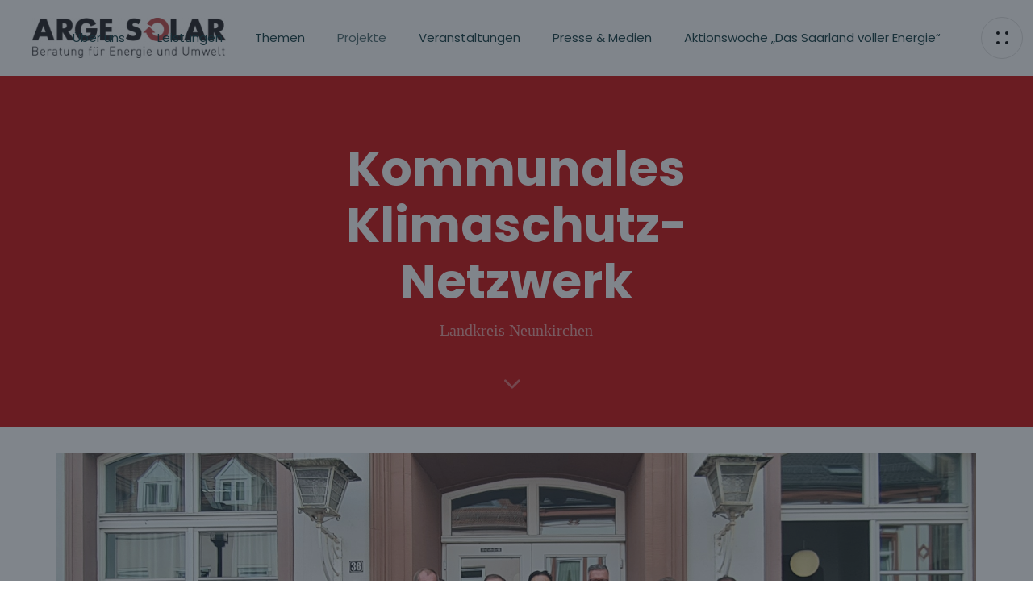

--- FILE ---
content_type: text/html; charset=UTF-8
request_url: https://www.argesolar-saar.de/kommunales-klimaschutz-netzwerk-im-landkreis-neunkirchen/
body_size: 32196
content:
<!DOCTYPE html>
<html dir="ltr" lang="de" prefix="og: https://ogp.me/ns#">
<head >

	<meta charset="UTF-8">
	<meta name="viewport" content="width=device-width, initial-scale=1.0" />
	<meta http-equiv="X-UA-Compatible" content="IE=edge">
	<link rel="profile" href="https://gmpg.org/xfn/11">
	<meta name="mobile-web-app-capable" content="yes">
<meta name="apple-mobile-web-app-capable" content="yes">
<meta name="apple-mobile-web-app-title" content="ARGE SOLAR e.V. - Beratung für Energie und Umwelt">
<title>Kommunales Klimaschutz-Netzwerk im Landkreis Neunkirchen - ARGE SOLAR e.V.</title>
			<script type="text/javascript">
			var WebFontConfig = WebFontConfig || {};
			WebFontConfig['active'] = function() {
				if ( typeof ( window.jQuery ) !== 'undefined' ) {
					jQuery(window).trigger('liquid_async_fonts_active');
				}
			};
			WebFontConfig['inactive'] = function() {
				if ( typeof ( window.jQuery ) !== 'undefined' ) {
					jQuery(window).trigger('liquid_async_fonts_inactive');
				}
			};
			</script>
			
		<!-- All in One SEO 4.8.9 - aioseo.com -->
	<meta name="robots" content="max-image-preview:large" />
	<link rel="canonical" href="https://www.argesolar-saar.de/kommunales-klimaschutz-netzwerk-im-landkreis-neunkirchen/" />
	<meta name="generator" content="All in One SEO (AIOSEO) 4.8.9" />
		<meta property="og:locale" content="de_DE" />
		<meta property="og:site_name" content="ARGE SOLAR e.V. - Beratung für Energie und Umwelt" />
		<meta property="og:type" content="article" />
		<meta property="og:title" content="Kommunales Klimaschutz-Netzwerk im Landkreis Neunkirchen - ARGE SOLAR e.V." />
		<meta property="og:url" content="https://www.argesolar-saar.de/kommunales-klimaschutz-netzwerk-im-landkreis-neunkirchen/" />
		<meta property="og:image" content="https://www.argesolar-saar.de/wp-content/uploads/2023/06/Logo_ARGE-SOLAR_ohne-Hintergrund-300x62-1.png" />
		<meta property="og:image:secure_url" content="https://www.argesolar-saar.de/wp-content/uploads/2023/06/Logo_ARGE-SOLAR_ohne-Hintergrund-300x62-1.png" />
		<meta property="article:published_time" content="2023-07-12T09:15:34+00:00" />
		<meta property="article:modified_time" content="2024-10-08T13:05:33+00:00" />
		<meta name="twitter:card" content="summary_large_image" />
		<meta name="twitter:title" content="Kommunales Klimaschutz-Netzwerk im Landkreis Neunkirchen - ARGE SOLAR e.V." />
		<meta name="twitter:image" content="https://www.argesolar-saar.de/wp-content/uploads/2023/06/Logo_ARGE-SOLAR_ohne-Hintergrund-300x62-1.png" />
		<script type="application/ld+json" class="aioseo-schema">
			{"@context":"https:\/\/schema.org","@graph":[{"@type":"BreadcrumbList","@id":"https:\/\/www.argesolar-saar.de\/kommunales-klimaschutz-netzwerk-im-landkreis-neunkirchen\/#breadcrumblist","itemListElement":[{"@type":"ListItem","@id":"https:\/\/www.argesolar-saar.de#listItem","position":1,"name":"Home","item":"https:\/\/www.argesolar-saar.de","nextItem":{"@type":"ListItem","@id":"https:\/\/www.argesolar-saar.de\/kommunales-klimaschutz-netzwerk-im-landkreis-neunkirchen\/#listItem","name":"Kommunales Klimaschutz-Netzwerk im Landkreis Neunkirchen"}},{"@type":"ListItem","@id":"https:\/\/www.argesolar-saar.de\/kommunales-klimaschutz-netzwerk-im-landkreis-neunkirchen\/#listItem","position":2,"name":"Kommunales Klimaschutz-Netzwerk im Landkreis Neunkirchen","previousItem":{"@type":"ListItem","@id":"https:\/\/www.argesolar-saar.de#listItem","name":"Home"}}]},{"@type":"Organization","@id":"https:\/\/www.argesolar-saar.de\/#organization","name":"ARGE SOLAR e.V.","description":"Beratung f\u00fcr Energie und Umwelt","url":"https:\/\/www.argesolar-saar.de\/","telephone":"+49681998840","logo":{"@type":"ImageObject","url":"https:\/\/www.argesolar-saar.de\/wp-content\/uploads\/2023\/06\/Logo_ARGE-SOLAR_ohne-Hintergrund-300x62-1.png","@id":"https:\/\/www.argesolar-saar.de\/kommunales-klimaschutz-netzwerk-im-landkreis-neunkirchen\/#organizationLogo","width":300,"height":62},"image":{"@id":"https:\/\/www.argesolar-saar.de\/kommunales-klimaschutz-netzwerk-im-landkreis-neunkirchen\/#organizationLogo"}},{"@type":"WebPage","@id":"https:\/\/www.argesolar-saar.de\/kommunales-klimaschutz-netzwerk-im-landkreis-neunkirchen\/#webpage","url":"https:\/\/www.argesolar-saar.de\/kommunales-klimaschutz-netzwerk-im-landkreis-neunkirchen\/","name":"Kommunales Klimaschutz-Netzwerk im Landkreis Neunkirchen - ARGE SOLAR e.V.","inLanguage":"de-DE","isPartOf":{"@id":"https:\/\/www.argesolar-saar.de\/#website"},"breadcrumb":{"@id":"https:\/\/www.argesolar-saar.de\/kommunales-klimaschutz-netzwerk-im-landkreis-neunkirchen\/#breadcrumblist"},"datePublished":"2023-07-12T11:15:34+02:00","dateModified":"2024-10-08T15:05:33+02:00"},{"@type":"WebSite","@id":"https:\/\/www.argesolar-saar.de\/#website","url":"https:\/\/www.argesolar-saar.de\/","name":"ARGE SOLAR e.V.","description":"Beratung f\u00fcr Energie und Umwelt","inLanguage":"de-DE","publisher":{"@id":"https:\/\/www.argesolar-saar.de\/#organization"}}]}
		</script>
		<!-- All in One SEO -->

<link rel='dns-prefetch' href='//fonts.googleapis.com' />
<link rel='preconnect' href='https://fonts.gstatic.com' crossorigin />
<link rel="alternate" type="application/rss+xml" title="ARGE SOLAR e.V. &raquo; Feed" href="https://www.argesolar-saar.de/feed/" />
<link rel="alternate" type="application/rss+xml" title="ARGE SOLAR e.V. &raquo; Kommentar-Feed" href="https://www.argesolar-saar.de/comments/feed/" />
<link rel="alternate" type="text/calendar" title="ARGE SOLAR e.V. &raquo; iCal Feed" href="https://www.argesolar-saar.de/veranstaltungen/?ical=1" />
<style>[consent-id]:not(.rcb-content-blocker):not([consent-transaction-complete]):not([consent-visual-use-parent^="children:"]):not([consent-confirm]){opacity:0!important;}
.rcb-content-blocker+.rcb-content-blocker-children-fallback~*{display:none!important;}</style><link rel="preload" href="https://www.argesolar-saar.de/wp-content/ea3e7e11ee119b88eff9c5045bc4ffb1/dist/399019664.js?ver=975c5defe73b4b2fde03afbaa384a541" as="script" />
<link rel="preload" href="https://www.argesolar-saar.de/wp-content/ea3e7e11ee119b88eff9c5045bc4ffb1/dist/471178403.js?ver=346a9aebaecdbc3b8bedda9e20e09463" as="script" />
<link rel="preload" href="https://www.argesolar-saar.de/wp-content/plugins/real-cookie-banner/public/lib/animate.css/animate.min.css?ver=4.1.1" as="style" />
<script data-cfasync="false" type="text/javascript" defer src="https://www.argesolar-saar.de/wp-content/ea3e7e11ee119b88eff9c5045bc4ffb1/dist/399019664.js?ver=975c5defe73b4b2fde03afbaa384a541" id="real-cookie-banner-vendor-real-cookie-banner-banner-js"></script>
<script type="application/json" data-skip-lazy-load="js-extra" data-skip-moving="true" data-no-defer nitro-exclude data-alt-type="application/ld+json" data-dont-merge data-wpmeteor-nooptimize="true" data-cfasync="false" id="ae21c6279f3098894fca3203b0d2d80571-js-extra">{"slug":"real-cookie-banner","textDomain":"real-cookie-banner","version":"5.2.9","restUrl":"https:\/\/www.argesolar-saar.de\/wp-json\/real-cookie-banner\/v1\/","restNamespace":"real-cookie-banner\/v1","restPathObfuscateOffset":"b3e8413b6dbf8012","restRoot":"https:\/\/www.argesolar-saar.de\/wp-json\/","restQuery":{"_v":"5.2.9","_locale":"user"},"restNonce":"936bfbe7ea","restRecreateNonceEndpoint":"https:\/\/www.argesolar-saar.de\/wp-admin\/admin-ajax.php?action=rest-nonce","publicUrl":"https:\/\/www.argesolar-saar.de\/wp-content\/plugins\/real-cookie-banner\/public\/","chunkFolder":"dist","chunksLanguageFolder":"https:\/\/www.argesolar-saar.de\/wp-content\/languages\/mo-cache\/real-cookie-banner\/","chunks":{"chunk-config-tab-blocker.lite.js":["de_DE-83d48f038e1cf6148175589160cda67e","de_DE-e5c2f3318cd06f18a058318f5795a54b","de_DE-76129424d1eb6744d17357561a128725","de_DE-d3d8ada331df664d13fa407b77bc690b"],"chunk-config-tab-blocker.pro.js":["de_DE-ddf5ae983675e7b6eec2afc2d53654a2","de_DE-487d95eea292aab22c80aa3ae9be41f0","de_DE-ab0e642081d4d0d660276c9cebfe9f5d","de_DE-0f5f6074a855fa677e6086b82145bd50"],"chunk-config-tab-consent.lite.js":["de_DE-3823d7521a3fc2857511061e0d660408"],"chunk-config-tab-consent.pro.js":["de_DE-9cb9ecf8c1e8ce14036b5f3a5e19f098"],"chunk-config-tab-cookies.lite.js":["de_DE-1a51b37d0ef409906245c7ed80d76040","de_DE-e5c2f3318cd06f18a058318f5795a54b","de_DE-76129424d1eb6744d17357561a128725"],"chunk-config-tab-cookies.pro.js":["de_DE-572ee75deed92e7a74abba4b86604687","de_DE-487d95eea292aab22c80aa3ae9be41f0","de_DE-ab0e642081d4d0d660276c9cebfe9f5d"],"chunk-config-tab-dashboard.lite.js":["de_DE-f843c51245ecd2b389746275b3da66b6"],"chunk-config-tab-dashboard.pro.js":["de_DE-ae5ae8f925f0409361cfe395645ac077"],"chunk-config-tab-import.lite.js":["de_DE-66df94240f04843e5a208823e466a850"],"chunk-config-tab-import.pro.js":["de_DE-e5fee6b51986d4ff7a051d6f6a7b076a"],"chunk-config-tab-licensing.lite.js":["de_DE-e01f803e4093b19d6787901b9591b5a6"],"chunk-config-tab-licensing.pro.js":["de_DE-4918ea9704f47c2055904e4104d4ffba"],"chunk-config-tab-scanner.lite.js":["de_DE-b10b39f1099ef599835c729334e38429"],"chunk-config-tab-scanner.pro.js":["de_DE-752a1502ab4f0bebfa2ad50c68ef571f"],"chunk-config-tab-settings.lite.js":["de_DE-37978e0b06b4eb18b16164a2d9c93a2c"],"chunk-config-tab-settings.pro.js":["de_DE-e59d3dcc762e276255c8989fbd1f80e3"],"chunk-config-tab-tcf.lite.js":["de_DE-4f658bdbf0aa370053460bc9e3cd1f69","de_DE-e5c2f3318cd06f18a058318f5795a54b","de_DE-d3d8ada331df664d13fa407b77bc690b"],"chunk-config-tab-tcf.pro.js":["de_DE-e1e83d5b8a28f1f91f63b9de2a8b181a","de_DE-487d95eea292aab22c80aa3ae9be41f0","de_DE-0f5f6074a855fa677e6086b82145bd50"]},"others":{"customizeValuesBanner":"{\"layout\":{\"type\":\"dialog\",\"maxHeightEnabled\":true,\"maxHeight\":810,\"dialogMaxWidth\":530,\"dialogPosition\":\"middleCenter\",\"dialogMargin\":[0,0,0,0],\"bannerPosition\":\"bottom\",\"bannerMaxWidth\":1024,\"dialogBorderRadius\":0,\"borderRadius\":0,\"animationIn\":\"slideInUp\",\"animationInDuration\":500,\"animationInOnlyMobile\":true,\"animationOut\":\"none\",\"animationOutDuration\":500,\"animationOutOnlyMobile\":true,\"overlay\":true,\"overlayBg\":\"#212934\",\"overlayBgAlpha\":57,\"overlayBlur\":0},\"decision\":{\"acceptAll\":\"button\",\"acceptEssentials\":\"button\",\"showCloseIcon\":false,\"acceptIndividual\":\"link\",\"buttonOrder\":\"all,essential,save,individual\",\"showGroups\":false,\"groupsFirstView\":false,\"saveButton\":\"afterChangeAll\"},\"design\":{\"bg\":\"#ffffff\",\"textAlign\":\"left\",\"linkTextDecoration\":\"underline\",\"borderWidth\":0,\"borderColor\":\"#ffffff\",\"fontSize\":13,\"fontColor\":\"#4a4e57\",\"fontInheritFamily\":true,\"fontFamily\":\"Arial, Helvetica, sans-serif\",\"fontWeight\":\"normal\",\"boxShadowEnabled\":true,\"boxShadowOffsetX\":0,\"boxShadowOffsetY\":-1,\"boxShadowBlurRadius\":62,\"boxShadowSpreadRadius\":0,\"boxShadowColor\":\"#6d6d6d\",\"boxShadowColorAlpha\":20},\"headerDesign\":{\"inheritBg\":true,\"bg\":\"#f4f4f4\",\"inheritTextAlign\":true,\"textAlign\":\"center\",\"padding\":[17,30,15,30],\"logo\":\"\",\"logoRetina\":\"\",\"logoMaxHeight\":40,\"logoPosition\":\"left\",\"logoMargin\":[5,15,5,15],\"fontSize\":26,\"fontColor\":\"#2b2b2b\",\"fontInheritFamily\":true,\"fontFamily\":\"Arial, Helvetica, sans-serif\",\"fontWeight\":\"normal\",\"borderWidth\":1,\"borderColor\":\"#efefef\"},\"bodyDesign\":{\"padding\":[20,30,15,30],\"descriptionInheritFontSize\":true,\"descriptionFontSize\":14,\"dottedGroupsInheritFontSize\":true,\"dottedGroupsFontSize\":14,\"dottedGroupsBulletColor\":\"#9b0103\",\"teachingsInheritTextAlign\":true,\"teachingsTextAlign\":\"center\",\"teachingsSeparatorActive\":false,\"teachingsSeparatorWidth\":50,\"teachingsSeparatorHeight\":3,\"teachingsSeparatorColor\":\"#65bc7b\",\"teachingsInheritFontSize\":false,\"teachingsFontSize\":12,\"teachingsInheritFontColor\":false,\"teachingsFontColor\":\"#757575\",\"accordionMargin\":[10,0,5,0],\"accordionPadding\":[5,10,5,10],\"accordionArrowType\":\"outlined\",\"accordionArrowColor\":\"#9b0103\",\"accordionBg\":\"#ffffff\",\"accordionActiveBg\":\"#f9f9f9\",\"accordionHoverBg\":\"#efefef\",\"accordionBorderWidth\":1,\"accordionBorderColor\":\"#efefef\",\"accordionTitleFontSize\":12,\"accordionTitleFontColor\":\"#2b2b2b\",\"accordionTitleFontWeight\":\"normal\",\"accordionDescriptionMargin\":[5,0,0,0],\"accordionDescriptionFontSize\":12,\"accordionDescriptionFontColor\":\"#757575\",\"accordionDescriptionFontWeight\":\"normal\",\"acceptAllOneRowLayout\":false,\"acceptAllPadding\":[12,10,12,10],\"acceptAllBg\":\"#9b0103\",\"acceptAllTextAlign\":\"center\",\"acceptAllFontSize\":18,\"acceptAllFontColor\":\"#ffffff\",\"acceptAllFontWeight\":\"normal\",\"acceptAllBorderWidth\":0,\"acceptAllBorderColor\":\"#000000\",\"acceptAllHoverBg\":\"#9b0103\",\"acceptAllHoverFontColor\":\"#ffffff\",\"acceptAllHoverBorderColor\":\"#000000\",\"acceptEssentialsUseAcceptAll\":true,\"acceptEssentialsButtonType\":\"\",\"acceptEssentialsPadding\":[10,5,10,5],\"acceptEssentialsBg\":\"#ffffff\",\"acceptEssentialsTextAlign\":\"center\",\"acceptEssentialsFontSize\":18,\"acceptEssentialsFontColor\":\"#9b0103\",\"acceptEssentialsFontWeight\":\"normal\",\"acceptEssentialsBorderWidth\":3,\"acceptEssentialsBorderColor\":\"#9b0103\",\"acceptEssentialsHoverBg\":\"#ffffff\",\"acceptEssentialsHoverFontColor\":\"#9b0103\",\"acceptEssentialsHoverBorderColor\":\"#9b0103\",\"acceptIndividualPadding\":[10,5,0,5],\"acceptIndividualBg\":\"#ffffff\",\"acceptIndividualTextAlign\":\"center\",\"acceptIndividualFontSize\":16,\"acceptIndividualFontColor\":\"#9b0103\",\"acceptIndividualFontWeight\":\"normal\",\"acceptIndividualBorderWidth\":0,\"acceptIndividualBorderColor\":\"#000000\",\"acceptIndividualHoverBg\":\"#ffffff\",\"acceptIndividualHoverFontColor\":\"#9b0103\",\"acceptIndividualHoverBorderColor\":\"#000000\"},\"footerDesign\":{\"poweredByLink\":true,\"inheritBg\":false,\"bg\":\"#1d242d\",\"inheritTextAlign\":true,\"textAlign\":\"center\",\"padding\":[25,30,25,30],\"fontSize\":14,\"fontColor\":\"#d2d3d5\",\"fontInheritFamily\":true,\"fontFamily\":\"Arial, Helvetica, sans-serif\",\"fontWeight\":\"normal\",\"hoverFontColor\":\"#ffffff\",\"borderWidth\":0,\"borderColor\":\"#efefef\",\"languageSwitcher\":\"flags\"},\"texts\":{\"headline\":\"Privatsph\\u00e4re-Einstellungen\",\"description\":\"Wir verwenden Cookies und \\u00e4hnliche Technologien auf unserer Website und verarbeiten personenbezogene Daten von dir (z.B. IP-Adresse), um z.B. Inhalte und Anzeigen zu personalisieren, Medien von Drittanbietern einzubinden oder Zugriffe auf unsere Website zu analysieren. Die Datenverarbeitung kann auch erst in Folge gesetzter Cookies stattfinden. Wir teilen diese Daten mit Dritten, die wir in den Privatsph\\u00e4re-Einstellungen benennen.<br \\\/><br \\\/>Die Datenverarbeitung kann mit deiner Einwilligung oder auf Basis eines berechtigten Interesses erfolgen, dem du in den Privatsph\\u00e4re-Einstellungen widersprechen kannst. Du hast das Recht, nicht einzuwilligen und deine Einwilligung zu einem sp\\u00e4teren Zeitpunkt zu \\u00e4ndern oder zu widerrufen. Weitere Informationen zur Verwendung deiner Daten findest du in unserer {{privacyPolicy}}Datenschutzerkl\\u00e4rung{{\\\/privacyPolicy}}.\",\"acceptAll\":\"Alle akzeptieren\",\"acceptEssentials\":\"Weiter ohne Einwilligung\",\"acceptIndividual\":\"Privatsph\\u00e4re-Einstellungen individuell festlegen\",\"poweredBy\":\"0\",\"dataProcessingInUnsafeCountries\":\"Einige Dienste verarbeiten personenbezogene Daten in unsicheren Drittl\\u00e4ndern. Indem du in die Nutzung dieser Services einwilligst, erkl\\u00e4rst du dich auch mit der Verarbeitung deiner Daten in diesen unsicheren Drittl\\u00e4ndern gem\\u00e4\\u00df {{legalBasis}} einverstanden. Dies birgt das Risiko, dass deine Daten von Beh\\u00f6rden zu Kontroll- und \\u00dcberwachungszwecken verarbeitet werden, m\\u00f6glicherweise ohne die M\\u00f6glichkeit eines Rechtsbehelfs.\",\"ageNoticeBanner\":\"Du bist unter {{minAge}} Jahre alt? Dann kannst du nicht in optionale Services einwilligen. Du kannst deine Eltern oder Erziehungsberechtigten bitten, mit dir in diese Services einzuwilligen.\",\"ageNoticeBlocker\":\"Du bist unter {{minAge}} Jahre alt? Leider darfst du diesem Service nicht selbst zustimmen, um diese Inhalte zu sehen. Bitte deine Eltern oder Erziehungsberechtigten, dem Service mit dir zuzustimmen!\",\"listServicesNotice\":\"Wenn du alle Services akzeptierst, erlaubst du, dass {{services}} geladen werden. Diese sind nach ihrem Zweck in Gruppen {{serviceGroups}} unterteilt (Zugeh\\u00f6rigkeit durch hochgestellte Zahlen gekennzeichnet).\",\"listServicesLegitimateInterestNotice\":\"Au\\u00dferdem werden die {{services}} auf der Grundlage eines berechtigten Interesses geladen.\",\"consentForwardingExternalHosts\":\"Deine Einwilligung gilt auch auf {{websites}}.\",\"blockerHeadline\":\"{{name}} aufgrund von Privatsph\\u00e4re-Einstellungen blockiert\",\"blockerLinkShowMissing\":\"Zeige alle Services, denen du noch zustimmen musst\",\"blockerLoadButton\":\"Services akzeptieren und Inhalte laden\",\"blockerAcceptInfo\":\"Wenn du die blockierten Inhalte l\\u00e4dst, werden deine Datenschutzeinstellungen angepasst. Inhalte aus diesem Service werden in Zukunft nicht mehr blockiert.\",\"stickyHistory\":\"Historie der Privatsph\\u00e4re-Einstellungen\",\"stickyRevoke\":\"Einwilligungen widerrufen\",\"stickyRevokeSuccessMessage\":\"Du hast die Einwilligung f\\u00fcr Services mit dessen Cookies und Verarbeitung personenbezogener Daten erfolgreich widerrufen. Die Seite wird jetzt neu geladen!\",\"stickyChange\":\"Privatsph\\u00e4re-Einstellungen \\u00e4ndern\"},\"individualLayout\":{\"inheritDialogMaxWidth\":false,\"dialogMaxWidth\":970,\"inheritBannerMaxWidth\":true,\"bannerMaxWidth\":1980,\"descriptionTextAlign\":\"left\"},\"group\":{\"checkboxBg\":\"#efefef\",\"checkboxBorderWidth\":1,\"checkboxBorderColor\":\"#e5e5e5\",\"checkboxActiveColor\":\"#ffffff\",\"checkboxActiveBg\":\"#9b0103\",\"checkboxActiveBorderColor\":\"#9b0103\",\"groupInheritBg\":true,\"groupBg\":\"#f4f4f4\",\"groupPadding\":[15,15,15,15],\"groupSpacing\":10,\"groupBorderRadius\":3,\"groupBorderWidth\":1,\"groupBorderColor\":\"#f4f4f4\",\"headlineFontSize\":16,\"headlineFontWeight\":\"normal\",\"headlineFontColor\":\"#2b2b2b\",\"descriptionFontSize\":14,\"descriptionFontColor\":\"#757575\",\"linkColor\":\"#757575\",\"linkHoverColor\":\"#2b2b2b\",\"detailsHideLessRelevant\":true},\"saveButton\":{\"useAcceptAll\":true,\"type\":\"button\",\"padding\":[10,10,10,10],\"bg\":\"#ffffff\",\"textAlign\":\"center\",\"fontSize\":18,\"fontColor\":\"#9b0103\",\"fontWeight\":\"normal\",\"borderWidth\":3,\"borderColor\":\"#9b0103\",\"hoverBg\":\"#ffffff\",\"hoverFontColor\":\"#9b0103\",\"hoverBorderColor\":\"#9b0103\"},\"individualTexts\":{\"headline\":\"Individuelle Privatsph\\u00e4re-Einstellungen\",\"description\":\"Wir verwenden Cookies und \\u00e4hnliche Technologien auf unserer Website und verarbeiten personenbezogene Daten von dir (z.B. IP-Adresse), um z.B. Inhalte und Anzeigen zu personalisieren, Medien von Drittanbietern einzubinden oder Zugriffe auf unsere Website zu analysieren. Die Datenverarbeitung kann auch erst in Folge gesetzter Cookies stattfinden. Wir teilen diese Daten mit Dritten, die wir in den Privatsph\\u00e4re-Einstellungen benennen.<br \\\/><br \\\/>Die Datenverarbeitung kann mit deiner Einwilligung oder auf Basis eines berechtigten Interesses erfolgen, dem du in den Privatsph\\u00e4re-Einstellungen widersprechen kannst. Du hast das Recht, nicht einzuwilligen und deine Einwilligung zu einem sp\\u00e4teren Zeitpunkt zu \\u00e4ndern oder zu widerrufen. Weitere Informationen zur Verwendung deiner Daten findest du in unserer {{privacyPolicy}}Datenschutzerkl\\u00e4rung{{\\\/privacyPolicy}}.<br \\\/><br \\\/>Im Folgenden findest du eine \\u00dcbersicht \\u00fcber alle Services, die von dieser Website genutzt werden. Du kannst dir detaillierte Informationen zu jedem Service ansehen und ihm einzeln zustimmen oder von deinem Widerspruchsrecht Gebrauch machen.\",\"save\":\"Individuelle Auswahlen speichern\",\"showMore\":\"Service-Informationen anzeigen\",\"hideMore\":\"Service-Informationen ausblenden\",\"postamble\":\"\"},\"mobile\":{\"enabled\":true,\"maxHeight\":400,\"hideHeader\":false,\"alignment\":\"bottom\",\"scalePercent\":90,\"scalePercentVertical\":-50},\"sticky\":{\"enabled\":false,\"animationsEnabled\":true,\"alignment\":\"left\",\"bubbleBorderRadius\":50,\"icon\":\"fingerprint\",\"iconCustom\":\"\",\"iconCustomRetina\":\"\",\"iconSize\":30,\"iconColor\":\"#ffffff\",\"bubbleMargin\":[10,20,20,20],\"bubblePadding\":15,\"bubbleBg\":\"#15779b\",\"bubbleBorderWidth\":0,\"bubbleBorderColor\":\"#10556f\",\"boxShadowEnabled\":true,\"boxShadowOffsetX\":0,\"boxShadowOffsetY\":2,\"boxShadowBlurRadius\":5,\"boxShadowSpreadRadius\":1,\"boxShadowColor\":\"#105b77\",\"boxShadowColorAlpha\":40,\"bubbleHoverBg\":\"#ffffff\",\"bubbleHoverBorderColor\":\"#000000\",\"hoverIconColor\":\"#000000\",\"hoverIconCustom\":\"\",\"hoverIconCustomRetina\":\"\",\"menuFontSize\":16,\"menuBorderRadius\":5,\"menuItemSpacing\":10,\"menuItemPadding\":[5,10,5,10]},\"customCss\":{\"css\":\"\",\"antiAdBlocker\":\"y\"}}","isPro":false,"showProHints":false,"proUrl":"https:\/\/devowl.io\/de\/go\/real-cookie-banner?source=rcb-lite","showLiteNotice":true,"frontend":{"groups":"[{\"id\":21,\"name\":\"Essenziell\",\"slug\":\"essenziell\",\"description\":\"Essenzielle Services sind f\\u00fcr die grundlegende Funktionalit\\u00e4t der Website erforderlich. Sie enthalten nur technisch notwendige Services. Diesen Services kann nicht widersprochen werden.\",\"isEssential\":true,\"isDefault\":true,\"items\":[{\"id\":9783,\"name\":\"Real Cookie Banner\",\"purpose\":\"Real Cookie Banner bittet Website-Besucher um die Einwilligung zum Setzen von Cookies und zur Verarbeitung personenbezogener Daten. Dazu wird jedem Website-Besucher eine UUID (pseudonyme Identifikation des Nutzers) zugewiesen, die bis zum Ablauf des Cookies zur Speicherung der Einwilligung g\\u00fcltig ist. Cookies werden dazu verwendet, um zu testen, ob Cookies gesetzt werden k\\u00f6nnen, um Referenz auf die dokumentierte Einwilligung zu speichern, um zu speichern, in welche Services aus welchen Service-Gruppen der Besucher eingewilligt hat, und, falls Einwilligung nach dem Transparency &amp; Consent Framework (TCF) eingeholt werden, um die Einwilligungen in TCF Partner, Zwecke, besondere Zwecke, Funktionen und besondere Funktionen zu speichern. Im Rahmen der Darlegungspflicht nach DSGVO wird die erhobene Einwilligung vollumf\\u00e4nglich dokumentiert. Dazu z\\u00e4hlt neben den Services und Service-Gruppen, in welche der Besucher eingewilligt hat, und falls Einwilligung nach dem TCF Standard eingeholt werden, in welche TCF Partner, Zwecke und Funktionen der Besucher eingewilligt hat, alle Einstellungen des Cookie Banners zum Zeitpunkt der Einwilligung als auch die technischen Umst\\u00e4nde (z.B. Gr\\u00f6\\u00dfe des Sichtbereichs bei der Einwilligung) und die Nutzerinteraktionen (z.B. Klick auf Buttons), die zur Einwilligung gef\\u00fchrt haben. Die Einwilligung wird pro Sprache einmal erhoben.\",\"providerContact\":{\"phone\":\"\",\"email\":\"\",\"link\":\"\"},\"isProviderCurrentWebsite\":true,\"provider\":\"ARGE SOLAR e.V.\",\"uniqueName\":\"\",\"isEmbeddingOnlyExternalResources\":false,\"legalBasis\":\"legal-requirement\",\"dataProcessingInCountries\":[],\"dataProcessingInCountriesSpecialTreatments\":[],\"technicalDefinitions\":[{\"type\":\"http\",\"name\":\"real_cookie_banner*\",\"host\":\".argesolar-saar.de\",\"duration\":365,\"durationUnit\":\"d\",\"isSessionDuration\":false,\"purpose\":\"Eindeutiger Identifikator f\\u00fcr die Einwilligung, aber nicht f\\u00fcr den Website-Besucher. Revisionshash f\\u00fcr die Einstellungen des Cookie-Banners (Texte, Farben, Funktionen, Servicegruppen, Dienste, Content Blocker usw.). IDs f\\u00fcr eingewilligte Services und Service-Gruppen.\"},{\"type\":\"http\",\"name\":\"real_cookie_banner*-tcf\",\"host\":\".argesolar-saar.de\",\"duration\":365,\"durationUnit\":\"d\",\"isSessionDuration\":false,\"purpose\":\"Im Rahmen von TCF gesammelte Einwilligungen, die im TC-String-Format gespeichert werden, einschlie\\u00dflich TCF-Vendoren, -Zwecke, -Sonderzwecke, -Funktionen und -Sonderfunktionen.\"},{\"type\":\"http\",\"name\":\"real_cookie_banner*-gcm\",\"host\":\".argesolar-saar.de\",\"duration\":365,\"durationUnit\":\"d\",\"isSessionDuration\":false,\"purpose\":\"Die im Google Consent Mode gesammelten Einwilligungen in die verschiedenen Einwilligungstypen (Zwecke) werden f\\u00fcr alle mit dem Google Consent Mode kompatiblen Services gespeichert.\"},{\"type\":\"http\",\"name\":\"real_cookie_banner-test\",\"host\":\".argesolar-saar.de\",\"duration\":365,\"durationUnit\":\"d\",\"isSessionDuration\":false,\"purpose\":\"Cookie, der gesetzt wurde, um die Funktionalit\\u00e4t von HTTP-Cookies zu testen. Wird sofort nach dem Test gel\\u00f6scht.\"},{\"type\":\"local\",\"name\":\"real_cookie_banner*\",\"host\":\"https:\\\/\\\/www.argesolar-saar.de\",\"duration\":1,\"durationUnit\":\"d\",\"isSessionDuration\":false,\"purpose\":\"Eindeutiger Identifikator f\\u00fcr die Einwilligung, aber nicht f\\u00fcr den Website-Besucher. Revisionshash f\\u00fcr die Einstellungen des Cookie-Banners (Texte, Farben, Funktionen, Service-Gruppen, Services, Content Blocker usw.). IDs f\\u00fcr eingewilligte Services und Service-Gruppen. Wird nur solange gespeichert, bis die Einwilligung auf dem Website-Server dokumentiert ist.\"},{\"type\":\"local\",\"name\":\"real_cookie_banner*-tcf\",\"host\":\"https:\\\/\\\/www.argesolar-saar.de\",\"duration\":1,\"durationUnit\":\"d\",\"isSessionDuration\":false,\"purpose\":\"Im Rahmen von TCF gesammelte Einwilligungen werden im TC-String-Format gespeichert, einschlie\\u00dflich TCF Vendoren, Zwecke, besondere Zwecke, Funktionen und besondere Funktionen. Wird nur solange gespeichert, bis die Einwilligung auf dem Website-Server dokumentiert ist.\"},{\"type\":\"local\",\"name\":\"real_cookie_banner*-gcm\",\"host\":\"https:\\\/\\\/www.argesolar-saar.de\",\"duration\":1,\"durationUnit\":\"d\",\"isSessionDuration\":false,\"purpose\":\"Im Rahmen des Google Consent Mode erfasste Einwilligungen werden f\\u00fcr alle mit dem Google Consent Mode kompatiblen Services in Einwilligungstypen (Zwecke) gespeichert. Wird nur solange gespeichert, bis die Einwilligung auf dem Website-Server dokumentiert ist.\"},{\"type\":\"local\",\"name\":\"real_cookie_banner-consent-queue*\",\"host\":\"https:\\\/\\\/www.argesolar-saar.de\",\"duration\":1,\"durationUnit\":\"d\",\"isSessionDuration\":false,\"purpose\":\"Lokale Zwischenspeicherung (Caching) der Auswahl im Cookie-Banner, bis der Server die Einwilligung dokumentiert; Dokumentation periodisch oder bei Seitenwechseln versucht, wenn der Server nicht verf\\u00fcgbar oder \\u00fcberlastet ist.\"}],\"codeDynamics\":[],\"providerPrivacyPolicyUrl\":\"https:\\\/\\\/www.argesolar-saar.de\\\/datenschutzerklaerung\\\/\",\"providerLegalNoticeUrl\":\"https:\\\/\\\/www.argesolar-saar.de\\\/impressum\\\/\",\"tagManagerOptInEventName\":\"\",\"tagManagerOptOutEventName\":\"\",\"googleConsentModeConsentTypes\":[],\"executePriority\":10,\"codeOptIn\":\"\",\"executeCodeOptInWhenNoTagManagerConsentIsGiven\":false,\"codeOptOut\":\"\",\"executeCodeOptOutWhenNoTagManagerConsentIsGiven\":false,\"deleteTechnicalDefinitionsAfterOptOut\":false,\"codeOnPageLoad\":\"\",\"presetId\":\"real-cookie-banner\"}]},{\"id\":22,\"name\":\"Funktional\",\"slug\":\"funktional\",\"description\":\"Funktionale Services sind notwendig, um \\u00fcber die wesentliche Funktionalit\\u00e4t der Website hinausgehende Features wie h\\u00fcbschere Schriftarten, Videowiedergabe oder interaktive Web 2.0-Features bereitzustellen. Inhalte von z.B. Video- und Social Media-Plattformen sind standardm\\u00e4\\u00dfig gesperrt und k\\u00f6nnen zugestimmt werden. Wenn dem Service zugestimmt wird, werden diese Inhalte automatisch ohne weitere manuelle Einwilligung geladen.\",\"isEssential\":false,\"isDefault\":true,\"items\":[{\"id\":9786,\"name\":\"Emojis\",\"purpose\":\"WordPress Emoji ist ein Emoji-Set, das von wordpress.org geladen wird. Es werden keine Cookies im technischen Sinne auf dem Client des Nutzers gesetzt, jedoch werden technische und personenbezogene Daten wie die IP-Adresse vom Client an den Server des Dienstanbieters \\u00fcbertragen, um die Nutzung des Dienstes zu erm\\u00f6glichen.\",\"providerContact\":{\"phone\":\"\",\"email\":\"\",\"link\":\"\"},\"isProviderCurrentWebsite\":false,\"provider\":\"WordPress.org\",\"uniqueName\":\"wordpress-emojis\",\"isEmbeddingOnlyExternalResources\":true,\"legalBasis\":\"consent\",\"dataProcessingInCountries\":[\"US\"],\"dataProcessingInCountriesSpecialTreatments\":[],\"technicalDefinitions\":[],\"codeDynamics\":[],\"providerPrivacyPolicyUrl\":\"https:\\\/\\\/de.wordpress.org\\\/about\\\/privacy\\\/\",\"providerLegalNoticeUrl\":\"\",\"tagManagerOptInEventName\":\"\",\"tagManagerOptOutEventName\":\"\",\"googleConsentModeConsentTypes\":[],\"executePriority\":10,\"codeOptIn\":\"\",\"executeCodeOptInWhenNoTagManagerConsentIsGiven\":false,\"codeOptOut\":\"\",\"executeCodeOptOutWhenNoTagManagerConsentIsGiven\":false,\"deleteTechnicalDefinitionsAfterOptOut\":false,\"codeOnPageLoad\":\"\",\"presetId\":\"wordpress-emojis\"},{\"id\":9784,\"name\":\"Gravatar (Avatar images)\",\"purpose\":\"Gravatar ist ein Dienst, bei dem Personen ihre E-Mail-Adresse mit einem Avatar-Bild verkn\\u00fcpfen k\\u00f6nnen, dass beispielsweise im Kommentarbereich geladen wird. Auf dem Client des Nutzers werden keine Cookies im technischen Sinne gesetzt, aber es werden technische und pers\\u00f6nliche Daten wie z.B. die IP-Adresse vom Client zum Server des Diensteanbieters \\u00fcbertragen, um die Nutzung des Dienstes zu erm\\u00f6glichen.\",\"providerContact\":{\"phone\":\"\",\"email\":\"\",\"link\":\"\"},\"isProviderCurrentWebsite\":false,\"provider\":\"Automattic Inc.\",\"uniqueName\":\"gravatar-avatar-images\",\"isEmbeddingOnlyExternalResources\":true,\"legalBasis\":\"consent\",\"dataProcessingInCountries\":[\"US\"],\"dataProcessingInCountriesSpecialTreatments\":[],\"technicalDefinitions\":[],\"codeDynamics\":[],\"providerPrivacyPolicyUrl\":\"https:\\\/\\\/automattic.com\\\/privacy\\\/\",\"providerLegalNoticeUrl\":\"\",\"tagManagerOptInEventName\":\"\",\"tagManagerOptOutEventName\":\"\",\"googleConsentModeConsentTypes\":[],\"executePriority\":10,\"codeOptIn\":\"\",\"executeCodeOptInWhenNoTagManagerConsentIsGiven\":false,\"codeOptOut\":\"\",\"executeCodeOptOutWhenNoTagManagerConsentIsGiven\":false,\"deleteTechnicalDefinitionsAfterOptOut\":false,\"codeOnPageLoad\":\"\",\"presetId\":\"gravatar-avatar-images\"}]}]","links":[{"id":10918,"label":"Datenschutzerkl\u00e4rung","pageType":"privacyPolicy","isExternalUrl":false,"pageId":3,"url":"https:\/\/www.argesolar-saar.de\/datenschutzerklaerung\/","hideCookieBanner":true,"isTargetBlank":true},{"id":10919,"label":"Impressum","pageType":"legalNotice","isExternalUrl":false,"pageId":9450,"url":"https:\/\/www.argesolar-saar.de\/impressum\/","hideCookieBanner":true,"isTargetBlank":true}],"websiteOperator":{"address":"","country":"","contactEmail":"base64-encoded:cGZlaWZAYXJnZXNvbGFyLXNhYXIuZGU=","contactPhone":"","contactFormUrl":false},"blocker":[{"id":9787,"name":"WordPress Emojis","description":"","rules":["*s.w.org\/images\/core\/emoji*","window._wpemojiSettings","link[href=\"\/\/s.w.org\"]"],"criteria":"services","tcfVendors":[],"tcfPurposes":[1],"services":[9786],"isVisual":false,"visualType":"default","visualMediaThumbnail":"0","visualContentType":"","isVisualDarkMode":false,"visualBlur":0,"visualDownloadThumbnail":false,"visualHeroButtonText":"","shouldForceToShowVisual":false,"presetId":"wordpress-emojis","visualThumbnail":null},{"id":9785,"name":"Gravatar","description":"","rules":["*gravatar.com\/avatar*","*.gravatar.com"],"criteria":"services","tcfVendors":[],"tcfPurposes":[1],"services":[9784],"isVisual":false,"visualType":"default","visualMediaThumbnail":"0","visualContentType":"","isVisualDarkMode":false,"visualBlur":0,"visualDownloadThumbnail":false,"visualHeroButtonText":"","shouldForceToShowVisual":false,"presetId":"gravatar-avatar-images","visualThumbnail":null}],"languageSwitcher":[],"predefinedDataProcessingInSafeCountriesLists":{"GDPR":["AT","BE","BG","HR","CY","CZ","DK","EE","FI","FR","DE","GR","HU","IE","IS","IT","LI","LV","LT","LU","MT","NL","NO","PL","PT","RO","SK","SI","ES","SE"],"DSG":["CH"],"GDPR+DSG":[],"ADEQUACY_EU":["AD","AR","CA","FO","GG","IL","IM","JP","JE","NZ","KR","CH","GB","UY","US"],"ADEQUACY_CH":["DE","AD","AR","AT","BE","BG","CA","CY","HR","DK","ES","EE","FI","FR","GI","GR","GG","HU","IM","FO","IE","IS","IL","IT","JE","LV","LI","LT","LU","MT","MC","NO","NZ","NL","PL","PT","CZ","RO","GB","SK","SI","SE","UY","US"]},"decisionCookieName":"real_cookie_banner-v:3_blog:1_path:5bb8366","revisionHash":"eb7dcee65182b57d04e3c159a2cd83e1","territorialLegalBasis":["gdpr-eprivacy"],"setCookiesViaManager":"none","isRespectDoNotTrack":false,"failedConsentDocumentationHandling":"essentials","isAcceptAllForBots":false,"isDataProcessingInUnsafeCountries":false,"isAgeNotice":true,"ageNoticeAgeLimit":16,"isListServicesNotice":true,"isBannerLessConsent":false,"isTcf":false,"isGcm":false,"isGcmListPurposes":false,"hasLazyData":false},"anonymousContentUrl":"https:\/\/www.argesolar-saar.de\/wp-content\/ea3e7e11ee119b88eff9c5045bc4ffb1\/dist\/","anonymousHash":"ea3e7e11ee119b88eff9c5045bc4ffb1","hasDynamicPreDecisions":false,"isLicensed":true,"isDevLicense":false,"multilingualSkipHTMLForTag":"","isCurrentlyInTranslationEditorPreview":false,"defaultLanguage":"","currentLanguage":"","activeLanguages":[],"context":"","iso3166OneAlpha2":{"AF":"Afghanistan","AL":"Albanien","DZ":"Algerien","AS":"Amerikanisch-Samoa","AD":"Andorra","AO":"Angola","AI":"Anguilla","AQ":"Antarktis","AG":"Antigua und Barbuda","AR":"Argentinien","AM":"Armenien","AW":"Aruba","AZ":"Aserbaidschan","AU":"Australien","BS":"Bahamas","BH":"Bahrain","BD":"Bangladesch","BB":"Barbados","BY":"Belarus","BE":"Belgien","BZ":"Belize","BJ":"Benin","BM":"Bermuda","BT":"Bhutan","BO":"Bolivien","BA":"Bosnien und Herzegowina","BW":"Botswana","BV":"Bouvetinsel","BR":"Brasilien","IO":"Britisches Territorium im Indischen Ozean","BN":"Brunei Darussalam","BG":"Bulgarien","BF":"Burkina Faso","BI":"Burundi","CL":"Chile","CN":"China","CK":"Cookinseln","CR":"Costa Rica","DE":"Deutschland","LA":"Die Laotische Demokratische Volksrepublik","DM":"Dominica","DO":"Dominikanische Republik","DJ":"Dschibuti","DK":"D\u00e4nemark","EC":"Ecuador","SV":"El Salvador","ER":"Eritrea","EE":"Estland","FK":"Falklandinseln (Malwinen)","FJ":"Fidschi","FI":"Finnland","FR":"Frankreich","GF":"Franz\u00f6sisch-Guayana","PF":"Franz\u00f6sisch-Polynesien","TF":"Franz\u00f6sische S\u00fcd- und Antarktisgebiete","FO":"F\u00e4r\u00f6er Inseln","FM":"F\u00f6derierte Staaten von Mikronesien","GA":"Gabun","GM":"Gambia","GE":"Georgien","GH":"Ghana","GI":"Gibraltar","GD":"Grenada","GR":"Griechenland","GL":"Gr\u00f6nland","GP":"Guadeloupe","GU":"Guam","GT":"Guatemala","GG":"Guernsey","GN":"Guinea","GW":"Guinea-Bissau","GY":"Guyana","HT":"Haiti","HM":"Heard und die McDonaldinseln","VA":"Heiliger Stuhl (Staat Vatikanstadt)","HN":"Honduras","HK":"Hong Kong","IN":"Indien","ID":"Indonesien","IQ":"Irak","IE":"Irland","IR":"Islamische Republik Iran","IS":"Island","IM":"Isle of Man","IL":"Israel","IT":"Italien","JM":"Jamaika","JP":"Japan","YE":"Jemen","JE":"Jersey","JO":"Jordanien","VG":"Jungferninseln, Britisch","VI":"Jungferninseln, U.S.","KY":"Kaimaninseln","KH":"Kambodscha","CM":"Kamerun","CA":"Kanada","CV":"Kap Verde","KZ":"Kasachstan","QA":"Katar","KE":"Kenia","KG":"Kirgisistan","KI":"Kiribati","UM":"Kleinere Inselbesitzungen der Vereinigten Staaten","CC":"Kokosinseln","CO":"Kolumbien","KM":"Komoren","CG":"Kongo","CD":"Kongo, Demokratische Republik","KR":"Korea","HR":"Kroatien","CU":"Kuba","KW":"Kuwait","LS":"Lesotho","LV":"Lettland","LB":"Libanon","LR":"Liberia","LY":"Libysch-Arabische Dschamahirija","LI":"Liechtenstein","LT":"Litauen","LU":"Luxemburg","MO":"Macao","MG":"Madagaskar","MW":"Malawi","MY":"Malaysia","MV":"Malediven","ML":"Mali","MT":"Malta","MA":"Marokko","MH":"Marshallinseln","MQ":"Martinique","MR":"Mauretanien","MU":"Mauritius","YT":"Mayotte","MK":"Mazedonien","MX":"Mexiko","MD":"Moldawien","MC":"Monaco","MN":"Mongolei","ME":"Montenegro","MS":"Montserrat","MZ":"Mosambik","MM":"Myanmar","NA":"Namibia","NR":"Nauru","NP":"Nepal","NC":"Neukaledonien","NZ":"Neuseeland","NI":"Nicaragua","NL":"Niederlande","AN":"Niederl\u00e4ndische Antillen","NE":"Niger","NG":"Nigeria","NU":"Niue","KP":"Nordkorea","NF":"Norfolkinsel","NO":"Norwegen","MP":"N\u00f6rdliche Marianen","OM":"Oman","PK":"Pakistan","PW":"Palau","PS":"Pal\u00e4stinensisches Gebiet, besetzt","PA":"Panama","PG":"Papua-Neuguinea","PY":"Paraguay","PE":"Peru","PH":"Philippinen","PN":"Pitcairn","PL":"Polen","PT":"Portugal","PR":"Puerto Rico","CI":"Republik C\u00f4te d'Ivoire","RW":"Ruanda","RO":"Rum\u00e4nien","RU":"Russische F\u00f6deration","RE":"R\u00e9union","BL":"Saint Barth\u00e9l\u00e9my","PM":"Saint Pierre und Miquelo","SB":"Salomonen","ZM":"Sambia","WS":"Samoa","SM":"San Marino","SH":"Sankt Helena","MF":"Sankt Martin","SA":"Saudi-Arabien","SE":"Schweden","CH":"Schweiz","SN":"Senegal","RS":"Serbien","SC":"Seychellen","SL":"Sierra Leone","ZW":"Simbabwe","SG":"Singapur","SK":"Slowakei","SI":"Slowenien","SO":"Somalia","ES":"Spanien","LK":"Sri Lanka","KN":"St. Kitts und Nevis","LC":"St. Lucia","VC":"St. Vincent und Grenadinen","SD":"Sudan","SR":"Surinam","SJ":"Svalbard und Jan Mayen","SZ":"Swasiland","SY":"Syrische Arabische Republik","ST":"S\u00e3o Tom\u00e9 und Pr\u00edncipe","ZA":"S\u00fcdafrika","GS":"S\u00fcdgeorgien und die S\u00fcdlichen Sandwichinseln","TJ":"Tadschikistan","TW":"Taiwan","TZ":"Tansania","TH":"Thailand","TL":"Timor-Leste","TG":"Togo","TK":"Tokelau","TO":"Tonga","TT":"Trinidad und Tobago","TD":"Tschad","CZ":"Tschechische Republik","TN":"Tunesien","TM":"Turkmenistan","TC":"Turks- und Caicosinseln","TV":"Tuvalu","TR":"T\u00fcrkei","UG":"Uganda","UA":"Ukraine","HU":"Ungarn","UY":"Uruguay","UZ":"Usbekistan","VU":"Vanuatu","VE":"Venezuela","AE":"Vereinigte Arabische Emirate","US":"Vereinigte Staaten","GB":"Vereinigtes K\u00f6nigreich","VN":"Vietnam","WF":"Wallis und Futuna","CX":"Weihnachtsinsel","EH":"Westsahara","CF":"Zentralafrikanische Republik","CY":"Zypern","EG":"\u00c4gypten","GQ":"\u00c4quatorialguinea","ET":"\u00c4thiopien","AX":"\u00c5land Inseln","AT":"\u00d6sterreich"},"visualParentSelectors":{".et_pb_video_box":1,".et_pb_video_slider:has(>.et_pb_slider_carousel %s)":"self",".ast-oembed-container":1,".wpb_video_wrapper":1,".gdlr-core-pbf-background-wrap":1},"isPreventPreDecision":false,"isInvalidateImplicitUserConsent":false,"dependantVisibilityContainers":["[role=\"tabpanel\"]",".eael-tab-content-item",".wpcs_content_inner",".op3-contenttoggleitem-content",".op3-popoverlay-content",".pum-overlay","[data-elementor-type=\"popup\"]",".wp-block-ub-content-toggle-accordion-content-wrap",".w-popup-wrap",".oxy-lightbox_inner[data-inner-content=true]",".oxy-pro-accordion_body",".oxy-tab-content",".kt-accordion-panel",".vc_tta-panel-body",".mfp-hide","div[id^=\"tve_thrive_lightbox_\"]",".brxe-xpromodalnestable",".evcal_eventcard",".divioverlay",".et_pb_toggle_content"],"disableDeduplicateExceptions":[".et_pb_video_slider"],"bannerDesignVersion":12,"bannerI18n":{"showMore":"Mehr anzeigen","hideMore":"Verstecken","showLessRelevantDetails":"Weitere Details anzeigen (%s)","hideLessRelevantDetails":"Weitere Details ausblenden (%s)","other":"Anderes","legalBasis":{"label":"Verwendung auf gesetzlicher Grundlage von","consentPersonalData":"Einwilligung zur Verarbeitung personenbezogener Daten","consentStorage":"Einwilligung zur Speicherung oder zum Zugriff auf Informationen auf der Endeinrichtung des Nutzers","legitimateInterestPersonalData":"Berechtigtes Interesse zur Verarbeitung personenbezogener Daten","legitimateInterestStorage":"Bereitstellung eines ausdr\u00fccklich gew\u00fcnschten digitalen Dienstes zur Speicherung oder zum Zugriff auf Informationen auf der Endeinrichtung des Nutzers","legalRequirementPersonalData":"Erf\u00fcllung einer rechtlichen Verpflichtung zur Verarbeitung personenbezogener Daten"},"territorialLegalBasisArticles":{"gdpr-eprivacy":{"dataProcessingInUnsafeCountries":"Art. 49 Abs. 1 lit. a DSGVO"},"dsg-switzerland":{"dataProcessingInUnsafeCountries":"Art. 17 Abs. 1 lit. a DSG (Schweiz)"}},"legitimateInterest":"Berechtigtes Interesse","consent":"Einwilligung","crawlerLinkAlert":"Wir haben erkannt, dass du ein Crawler\/Bot bist. Nur nat\u00fcrliche Personen d\u00fcrfen in Cookies und die Verarbeitung von personenbezogenen Daten einwilligen. Daher hat der Link f\u00fcr dich keine Funktion.","technicalCookieDefinitions":"Technische Cookie-Definitionen","technicalCookieName":"Technischer Cookie Name","usesCookies":"Verwendete Cookies","cookieRefresh":"Cookie-Erneuerung","usesNonCookieAccess":"Verwendet Cookie-\u00e4hnliche Informationen (LocalStorage, SessionStorage, IndexDB, etc.)","host":"Host","duration":"Dauer","noExpiration":"Kein Ablauf","type":"Typ","purpose":"Zweck","purposes":"Zwecke","headerTitlePrivacyPolicyHistory":"Privatsph\u00e4re-Einstellungen: Historie","skipToConsentChoices":"Zu Einwilligungsoptionen springen","historyLabel":"Einwilligungen anzeigen vom","historyItemLoadError":"Das Lesen der Zustimmung ist fehlgeschlagen. Bitte versuche es sp\u00e4ter noch einmal!","historySelectNone":"Noch nicht eingewilligt","provider":"Anbieter","providerContactPhone":"Telefon","providerContactEmail":"E-Mail","providerContactLink":"Kontaktformular","providerPrivacyPolicyUrl":"Datenschutzerkl\u00e4rung","providerLegalNoticeUrl":"Impressum","nonStandard":"Nicht standardisierte Datenverarbeitung","nonStandardDesc":"Einige Services setzen Cookies und\/oder verarbeiten personenbezogene Daten, ohne die Standards f\u00fcr die Mitteilung der Einwilligung einzuhalten. Diese Services werden in mehrere Gruppen eingeteilt. Sogenannte \"essenzielle Services\" werden auf Basis eines berechtigten Interesses genutzt und k\u00f6nnen nicht abgew\u00e4hlt werden (ein Widerspruch muss ggf. per E-Mail oder Brief gem\u00e4\u00df der Datenschutzerkl\u00e4rung erfolgen), w\u00e4hrend alle anderen Services nur nach einer Einwilligung genutzt werden.","dataProcessingInThirdCountries":"Datenverarbeitung in Drittl\u00e4ndern","safetyMechanisms":{"label":"Sicherheitsmechanismen f\u00fcr die Daten\u00fcbermittlung","standardContractualClauses":"Standardvertragsklauseln","adequacyDecision":"Angemessenheitsbeschluss","eu":"EU","switzerland":"Schweiz","bindingCorporateRules":"Verbindliche interne Datenschutzvorschriften","contractualGuaranteeSccSubprocessors":"Vertragliche Garantie f\u00fcr Standardvertragsklauseln mit Unterauftragsverarbeitern"},"durationUnit":{"n1":{"s":"Sekunde","m":"Minute","h":"Stunde","d":"Tag","mo":"Monat","y":"Jahr"},"nx":{"s":"Sekunden","m":"Minuten","h":"Stunden","d":"Tage","mo":"Monate","y":"Jahre"}},"close":"Schlie\u00dfen","closeWithoutSaving":"Schlie\u00dfen ohne Speichern","yes":"Ja","no":"Nein","unknown":"Unbekannt","none":"Nichts","noLicense":"Keine Lizenz aktiviert - kein Produktionseinsatz!","devLicense":"Produktlizenz nicht f\u00fcr den Produktionseinsatz!","devLicenseLearnMore":"Mehr erfahren","devLicenseLink":"https:\/\/devowl.io\/de\/wissensdatenbank\/lizenz-installations-typ\/","andSeparator":" und ","deprecated":{"appropriateSafeguard":"Geeignete Garantien","dataProcessingInUnsafeCountries":"Datenverarbeitung in unsicheren Drittl\u00e4ndern","legalRequirement":"Erf\u00fcllung einer rechtlichen Verpflichtung"}},"pageRequestUuid4":"ad04ec189-2d07-440a-b052-dbf4a0d8f079","pageByIdUrl":"https:\/\/www.argesolar-saar.de?page_id","pluginUrl":"https:\/\/devowl.io\/wordpress-real-cookie-banner\/"}}</script>
<script data-skip-lazy-load="js-extra" data-skip-moving="true" data-no-defer nitro-exclude data-alt-type="application/ld+json" data-dont-merge data-wpmeteor-nooptimize="true" data-cfasync="false" id="ae21c6279f3098894fca3203b0d2d80572-js-extra">
(()=>{var x=function (a,b){return-1<["codeOptIn","codeOptOut","codeOnPageLoad","contactEmail"].indexOf(a)&&"string"==typeof b&&b.startsWith("base64-encoded:")?window.atob(b.substr(15)):b},t=(e,t)=>new Proxy(e,{get:(e,n)=>{let r=Reflect.get(e,n);return n===t&&"string"==typeof r&&(r=JSON.parse(r,x),Reflect.set(e,n,r)),r}}),n=JSON.parse(document.getElementById("ae21c6279f3098894fca3203b0d2d80571-js-extra").innerHTML,x);window.Proxy?n.others.frontend=t(n.others.frontend,"groups"):n.others.frontend.groups=JSON.parse(n.others.frontend.groups,x);window.Proxy?n.others=t(n.others,"customizeValuesBanner"):n.others.customizeValuesBanner=JSON.parse(n.others.customizeValuesBanner,x);;window.realCookieBanner=n;window[Math.random().toString(36)]=n;
})();
</script><script data-cfasync="false" type="text/javascript" id="real-cookie-banner-banner-js-before">
/* <![CDATA[ */
((a,b)=>{a[b]||(a[b]={unblockSync:()=>undefined},["consentSync"].forEach(c=>a[b][c]=()=>({cookie:null,consentGiven:!1,cookieOptIn:!0})),["consent","consentAll","unblock"].forEach(c=>a[b][c]=(...d)=>new Promise(e=>a.addEventListener(b,()=>{a[b][c](...d).then(e)},{once:!0}))))})(window,"consentApi");
//# sourceURL=real-cookie-banner-banner-js-before
/* ]]> */
</script>
<script data-cfasync="false" type="text/javascript" defer src="https://www.argesolar-saar.de/wp-content/ea3e7e11ee119b88eff9c5045bc4ffb1/dist/471178403.js?ver=346a9aebaecdbc3b8bedda9e20e09463" id="real-cookie-banner-banner-js"></script>
<link rel='stylesheet' id='animate-css-css' href='https://www.argesolar-saar.de/wp-content/plugins/real-cookie-banner/public/lib/animate.css/animate.min.css?ver=4.1.1' type='text/css' media='all' />
<link rel="alternate" title="oEmbed (JSON)" type="application/json+oembed" href="https://www.argesolar-saar.de/wp-json/oembed/1.0/embed?url=https%3A%2F%2Fwww.argesolar-saar.de%2Fkommunales-klimaschutz-netzwerk-im-landkreis-neunkirchen%2F" />
<link rel="alternate" title="oEmbed (XML)" type="text/xml+oembed" href="https://www.argesolar-saar.de/wp-json/oembed/1.0/embed?url=https%3A%2F%2Fwww.argesolar-saar.de%2Fkommunales-klimaschutz-netzwerk-im-landkreis-neunkirchen%2F&#038;format=xml" />
<link rel="preload" href="https://www.argesolar-saar.de/wp-content/themes/hub/assets/vendors/liquid-icon/lqd-essentials/fonts/lqd-essentials.woff2" as="font" type="font/woff2" crossorigin><style id='wp-img-auto-sizes-contain-inline-css' type='text/css'>
img:is([sizes=auto i],[sizes^="auto," i]){contain-intrinsic-size:3000px 1500px}
/*# sourceURL=wp-img-auto-sizes-contain-inline-css */
</style>
<link rel='stylesheet' id='n2go-styles-css' href='https://www.argesolar-saar.de/wp-content/plugins/newsletter2go/widget/styles.css?ver=6.9' type='text/css' media='all' />
<style id='wp-emoji-styles-inline-css' type='text/css'>

	img.wp-smiley, img.emoji {
		display: inline !important;
		border: none !important;
		box-shadow: none !important;
		height: 1em !important;
		width: 1em !important;
		margin: 0 0.07em !important;
		vertical-align: -0.1em !important;
		background: none !important;
		padding: 0 !important;
	}
/*# sourceURL=wp-emoji-styles-inline-css */
</style>
<link rel='stylesheet' id='wp-block-library-css' href='https://www.argesolar-saar.de/wp-includes/css/dist/block-library/style.min.css?ver=6.9' type='text/css' media='all' />
<style id='global-styles-inline-css' type='text/css'>
:root{--wp--preset--aspect-ratio--square: 1;--wp--preset--aspect-ratio--4-3: 4/3;--wp--preset--aspect-ratio--3-4: 3/4;--wp--preset--aspect-ratio--3-2: 3/2;--wp--preset--aspect-ratio--2-3: 2/3;--wp--preset--aspect-ratio--16-9: 16/9;--wp--preset--aspect-ratio--9-16: 9/16;--wp--preset--color--black: #000000;--wp--preset--color--cyan-bluish-gray: #abb8c3;--wp--preset--color--white: #ffffff;--wp--preset--color--pale-pink: #f78da7;--wp--preset--color--vivid-red: #cf2e2e;--wp--preset--color--luminous-vivid-orange: #ff6900;--wp--preset--color--luminous-vivid-amber: #fcb900;--wp--preset--color--light-green-cyan: #7bdcb5;--wp--preset--color--vivid-green-cyan: #00d084;--wp--preset--color--pale-cyan-blue: #8ed1fc;--wp--preset--color--vivid-cyan-blue: #0693e3;--wp--preset--color--vivid-purple: #9b51e0;--wp--preset--gradient--vivid-cyan-blue-to-vivid-purple: linear-gradient(135deg,rgb(6,147,227) 0%,rgb(155,81,224) 100%);--wp--preset--gradient--light-green-cyan-to-vivid-green-cyan: linear-gradient(135deg,rgb(122,220,180) 0%,rgb(0,208,130) 100%);--wp--preset--gradient--luminous-vivid-amber-to-luminous-vivid-orange: linear-gradient(135deg,rgb(252,185,0) 0%,rgb(255,105,0) 100%);--wp--preset--gradient--luminous-vivid-orange-to-vivid-red: linear-gradient(135deg,rgb(255,105,0) 0%,rgb(207,46,46) 100%);--wp--preset--gradient--very-light-gray-to-cyan-bluish-gray: linear-gradient(135deg,rgb(238,238,238) 0%,rgb(169,184,195) 100%);--wp--preset--gradient--cool-to-warm-spectrum: linear-gradient(135deg,rgb(74,234,220) 0%,rgb(151,120,209) 20%,rgb(207,42,186) 40%,rgb(238,44,130) 60%,rgb(251,105,98) 80%,rgb(254,248,76) 100%);--wp--preset--gradient--blush-light-purple: linear-gradient(135deg,rgb(255,206,236) 0%,rgb(152,150,240) 100%);--wp--preset--gradient--blush-bordeaux: linear-gradient(135deg,rgb(254,205,165) 0%,rgb(254,45,45) 50%,rgb(107,0,62) 100%);--wp--preset--gradient--luminous-dusk: linear-gradient(135deg,rgb(255,203,112) 0%,rgb(199,81,192) 50%,rgb(65,88,208) 100%);--wp--preset--gradient--pale-ocean: linear-gradient(135deg,rgb(255,245,203) 0%,rgb(182,227,212) 50%,rgb(51,167,181) 100%);--wp--preset--gradient--electric-grass: linear-gradient(135deg,rgb(202,248,128) 0%,rgb(113,206,126) 100%);--wp--preset--gradient--midnight: linear-gradient(135deg,rgb(2,3,129) 0%,rgb(40,116,252) 100%);--wp--preset--font-size--small: 13px;--wp--preset--font-size--medium: 20px;--wp--preset--font-size--large: 36px;--wp--preset--font-size--x-large: 42px;--wp--preset--spacing--20: 0.44rem;--wp--preset--spacing--30: 0.67rem;--wp--preset--spacing--40: 1rem;--wp--preset--spacing--50: 1.5rem;--wp--preset--spacing--60: 2.25rem;--wp--preset--spacing--70: 3.38rem;--wp--preset--spacing--80: 5.06rem;--wp--preset--shadow--natural: 6px 6px 9px rgba(0, 0, 0, 0.2);--wp--preset--shadow--deep: 12px 12px 50px rgba(0, 0, 0, 0.4);--wp--preset--shadow--sharp: 6px 6px 0px rgba(0, 0, 0, 0.2);--wp--preset--shadow--outlined: 6px 6px 0px -3px rgb(255, 255, 255), 6px 6px rgb(0, 0, 0);--wp--preset--shadow--crisp: 6px 6px 0px rgb(0, 0, 0);}:where(.is-layout-flex){gap: 0.5em;}:where(.is-layout-grid){gap: 0.5em;}body .is-layout-flex{display: flex;}.is-layout-flex{flex-wrap: wrap;align-items: center;}.is-layout-flex > :is(*, div){margin: 0;}body .is-layout-grid{display: grid;}.is-layout-grid > :is(*, div){margin: 0;}:where(.wp-block-columns.is-layout-flex){gap: 2em;}:where(.wp-block-columns.is-layout-grid){gap: 2em;}:where(.wp-block-post-template.is-layout-flex){gap: 1.25em;}:where(.wp-block-post-template.is-layout-grid){gap: 1.25em;}.has-black-color{color: var(--wp--preset--color--black) !important;}.has-cyan-bluish-gray-color{color: var(--wp--preset--color--cyan-bluish-gray) !important;}.has-white-color{color: var(--wp--preset--color--white) !important;}.has-pale-pink-color{color: var(--wp--preset--color--pale-pink) !important;}.has-vivid-red-color{color: var(--wp--preset--color--vivid-red) !important;}.has-luminous-vivid-orange-color{color: var(--wp--preset--color--luminous-vivid-orange) !important;}.has-luminous-vivid-amber-color{color: var(--wp--preset--color--luminous-vivid-amber) !important;}.has-light-green-cyan-color{color: var(--wp--preset--color--light-green-cyan) !important;}.has-vivid-green-cyan-color{color: var(--wp--preset--color--vivid-green-cyan) !important;}.has-pale-cyan-blue-color{color: var(--wp--preset--color--pale-cyan-blue) !important;}.has-vivid-cyan-blue-color{color: var(--wp--preset--color--vivid-cyan-blue) !important;}.has-vivid-purple-color{color: var(--wp--preset--color--vivid-purple) !important;}.has-black-background-color{background-color: var(--wp--preset--color--black) !important;}.has-cyan-bluish-gray-background-color{background-color: var(--wp--preset--color--cyan-bluish-gray) !important;}.has-white-background-color{background-color: var(--wp--preset--color--white) !important;}.has-pale-pink-background-color{background-color: var(--wp--preset--color--pale-pink) !important;}.has-vivid-red-background-color{background-color: var(--wp--preset--color--vivid-red) !important;}.has-luminous-vivid-orange-background-color{background-color: var(--wp--preset--color--luminous-vivid-orange) !important;}.has-luminous-vivid-amber-background-color{background-color: var(--wp--preset--color--luminous-vivid-amber) !important;}.has-light-green-cyan-background-color{background-color: var(--wp--preset--color--light-green-cyan) !important;}.has-vivid-green-cyan-background-color{background-color: var(--wp--preset--color--vivid-green-cyan) !important;}.has-pale-cyan-blue-background-color{background-color: var(--wp--preset--color--pale-cyan-blue) !important;}.has-vivid-cyan-blue-background-color{background-color: var(--wp--preset--color--vivid-cyan-blue) !important;}.has-vivid-purple-background-color{background-color: var(--wp--preset--color--vivid-purple) !important;}.has-black-border-color{border-color: var(--wp--preset--color--black) !important;}.has-cyan-bluish-gray-border-color{border-color: var(--wp--preset--color--cyan-bluish-gray) !important;}.has-white-border-color{border-color: var(--wp--preset--color--white) !important;}.has-pale-pink-border-color{border-color: var(--wp--preset--color--pale-pink) !important;}.has-vivid-red-border-color{border-color: var(--wp--preset--color--vivid-red) !important;}.has-luminous-vivid-orange-border-color{border-color: var(--wp--preset--color--luminous-vivid-orange) !important;}.has-luminous-vivid-amber-border-color{border-color: var(--wp--preset--color--luminous-vivid-amber) !important;}.has-light-green-cyan-border-color{border-color: var(--wp--preset--color--light-green-cyan) !important;}.has-vivid-green-cyan-border-color{border-color: var(--wp--preset--color--vivid-green-cyan) !important;}.has-pale-cyan-blue-border-color{border-color: var(--wp--preset--color--pale-cyan-blue) !important;}.has-vivid-cyan-blue-border-color{border-color: var(--wp--preset--color--vivid-cyan-blue) !important;}.has-vivid-purple-border-color{border-color: var(--wp--preset--color--vivid-purple) !important;}.has-vivid-cyan-blue-to-vivid-purple-gradient-background{background: var(--wp--preset--gradient--vivid-cyan-blue-to-vivid-purple) !important;}.has-light-green-cyan-to-vivid-green-cyan-gradient-background{background: var(--wp--preset--gradient--light-green-cyan-to-vivid-green-cyan) !important;}.has-luminous-vivid-amber-to-luminous-vivid-orange-gradient-background{background: var(--wp--preset--gradient--luminous-vivid-amber-to-luminous-vivid-orange) !important;}.has-luminous-vivid-orange-to-vivid-red-gradient-background{background: var(--wp--preset--gradient--luminous-vivid-orange-to-vivid-red) !important;}.has-very-light-gray-to-cyan-bluish-gray-gradient-background{background: var(--wp--preset--gradient--very-light-gray-to-cyan-bluish-gray) !important;}.has-cool-to-warm-spectrum-gradient-background{background: var(--wp--preset--gradient--cool-to-warm-spectrum) !important;}.has-blush-light-purple-gradient-background{background: var(--wp--preset--gradient--blush-light-purple) !important;}.has-blush-bordeaux-gradient-background{background: var(--wp--preset--gradient--blush-bordeaux) !important;}.has-luminous-dusk-gradient-background{background: var(--wp--preset--gradient--luminous-dusk) !important;}.has-pale-ocean-gradient-background{background: var(--wp--preset--gradient--pale-ocean) !important;}.has-electric-grass-gradient-background{background: var(--wp--preset--gradient--electric-grass) !important;}.has-midnight-gradient-background{background: var(--wp--preset--gradient--midnight) !important;}.has-small-font-size{font-size: var(--wp--preset--font-size--small) !important;}.has-medium-font-size{font-size: var(--wp--preset--font-size--medium) !important;}.has-large-font-size{font-size: var(--wp--preset--font-size--large) !important;}.has-x-large-font-size{font-size: var(--wp--preset--font-size--x-large) !important;}
/*# sourceURL=global-styles-inline-css */
</style>

<style id='classic-theme-styles-inline-css' type='text/css'>
/*! This file is auto-generated */
.wp-block-button__link{color:#fff;background-color:#32373c;border-radius:9999px;box-shadow:none;text-decoration:none;padding:calc(.667em + 2px) calc(1.333em + 2px);font-size:1.125em}.wp-block-file__button{background:#32373c;color:#fff;text-decoration:none}
/*# sourceURL=/wp-includes/css/classic-themes.min.css */
</style>
<link rel='stylesheet' id='contact-form-7-css' href='https://www.argesolar-saar.de/wp-content/plugins/contact-form-7/includes/css/styles.css?ver=6.1.4' type='text/css' media='all' />
<link rel='stylesheet' id='redux-extendify-styles-css' href='https://www.argesolar-saar.de/wp-content/plugins/hub-core/extras/redux-framework/redux-core/assets/css/extendify-utilities.css?ver=4.4.12.2' type='text/css' media='all' />
<link rel='stylesheet' id='wp-bottom-menu-css' href='https://www.argesolar-saar.de/wp-content/plugins/wp-bottom-menu/assets/css/style.css?ver=2.2.4' type='text/css' media='all' />
<link rel='stylesheet' id='font-awesome-css' href='https://www.argesolar-saar.de/wp-content/plugins/wp-bottom-menu/inc/customizer/customizer-repeater/css/font-awesome.min.css?ver=1.1.0' type='text/css' media='all' />
<link rel='stylesheet' id='bootstrap-css' href='https://www.argesolar-saar.de/wp-content/themes/hub/assets/vendors/bootstrap/css/bootstrap.min.css' type='text/css' media='all' />
<link rel='stylesheet' id='liquid-base-css' href='https://www.argesolar-saar.de/wp-content/themes/hub/style.css' type='text/css' media='all' />
<style id='liquid-base-inline-css' type='text/css'>
.lqd-69545db6e69af{
			position: fixed;
			left: 0;
			bottom: 0;
			right: 0;
			margin: 0;
			padding: 1em 1.41575em;
			background-color: #3d9cd2;
			color: #fff;
			z-index: 9998;
			display: flex;
			justify-content: center;
			align-items: center;
			gap: 8px;
			a{color:#fff}
		}.lqd-69545db6e69af.err{
			background-color: #d63939;
		}
/*# sourceURL=liquid-base-inline-css */
</style>
<link rel='stylesheet' id='liquid-theme-css' href='https://www.argesolar-saar.de/wp-content/themes/hub/assets/css/theme.min.css' type='text/css' media='all' />
<link rel='stylesheet' id='theme-responsive-min-css' href='https://www.argesolar-saar.de/wp-content/themes/hub/assets/css/theme-responsive-min.min.css?ver=6.9' type='text/css' media='screen and (min-width: 1200px)' />
<link rel='stylesheet' id='theme-responsive-max-css' href='https://www.argesolar-saar.de/wp-content/themes/hub/assets/css/theme-responsive-max.min.css?ver=6.9' type='text/css' media='screen and (max-width: 1199px)' />
<link rel='stylesheet' id='js_composer_front-css' href='https://www.argesolar-saar.de/wp-content/plugins/liquid_js_composer/assets/css/js_composer.min.css?ver=6.9.0' type='text/css' media='all' />
<link rel='stylesheet' id='le-schedule-table-css' href='https://www.argesolar-saar.de/wp-content/plugins/liquid-events/assets/css/liquid-events-table.min.css?ver=6.9' type='text/css' media='all' />
<link rel='stylesheet' id='ld-gdpr-box-css' href='https://www.argesolar-saar.de/wp-content/plugins/liquid-gdpr/assets/css/liquid-gdpr.min.css?ver=6.9' type='text/css' media='all' />
<link rel='stylesheet' id='landinghub-core-css' href='https://www.argesolar-saar.de/wp-content/plugins/hub-core/assets/css/landinghub-core.min.css?ver=6.9' type='text/css' media='all' />
<link rel="preload" as="style" href="https://www.argesolar-saar.de/wp-content/uploads/liquid-local-fonts/redux-google-fonts-liquid_one_opt.css" /><link rel="stylesheet" href="https://www.argesolar-saar.de/wp-content/uploads/liquid-local-fonts/redux-google-fonts-liquid_one_opt.css" media="print" onload="this.media='all'"><noscript><link rel="stylesheet" href="https://www.argesolar-saar.de/wp-content/uploads/liquid-local-fonts/redux-google-fonts-liquid_one_opt.css" /></noscript><link rel='stylesheet' id='liquid-generated-responsive-css' href='//www.argesolar-saar.de/wp-content/uploads/liquid-styles/liquid-responsive-100.css?timestamp=1687348605&#038;ver=6.9' type='text/css' media='all' />
<script type="text/javascript" src="https://www.argesolar-saar.de/wp-includes/js/jquery/jquery.min.js?ver=3.7.1" id="jquery-core-js"></script>
<script type="text/javascript" src="https://www.argesolar-saar.de/wp-includes/js/jquery/jquery-migrate.min.js?ver=3.4.1" id="jquery-migrate-js"></script>
<link rel="https://api.w.org/" href="https://www.argesolar-saar.de/wp-json/" /><link rel="alternate" title="JSON" type="application/json" href="https://www.argesolar-saar.de/wp-json/wp/v2/pages/10217" /><link rel="EditURI" type="application/rsd+xml" title="RSD" href="https://www.argesolar-saar.de/xmlrpc.php?rsd" />
<link rel='shortlink' href='https://www.argesolar-saar.de/?p=10217' />
<meta name="generator" content="Redux 4.4.12.2" /><meta name="tec-api-version" content="v1"><meta name="tec-api-origin" content="https://www.argesolar-saar.de"><link rel="alternate" href="https://www.argesolar-saar.de/wp-json/tribe/events/v1/" />	
		<link rel="shortcut icon" href="https://www.argesolar-saar.de/wp-content/themes/hub/favicon.png" />
		
	<script type="text/javascript">
				window.liquidParams = {
					currentZIndex: 10,
					lazyLoadOffset: 500,
					ccOuterSize: 35,
					ccActiveCircleBg: 1,
					ccActiveCircleBc: 1,
				};
				window.liquidIsElementor = false;
			</script><meta name="generator" content="Powered by WPBakery Page Builder - drag and drop page builder for WordPress."/>
<link rel="icon" href="https://www.argesolar-saar.de/wp-content/uploads/2023/06/cropped-cropped-sonne-32x32.png" sizes="32x32" />
<link rel="icon" href="https://www.argesolar-saar.de/wp-content/uploads/2023/06/cropped-cropped-sonne-192x192.png" sizes="192x192" />
<link rel="apple-touch-icon" href="https://www.argesolar-saar.de/wp-content/uploads/2023/06/cropped-cropped-sonne-180x180.png" />
<meta name="msapplication-TileImage" content="https://www.argesolar-saar.de/wp-content/uploads/2023/06/cropped-cropped-sonne-270x270.png" />
<style id='liquid-stylesheet-inline-css' type='text/css'>:root{--color-primary:#dd3333;--color-secondary:#ffffff;--color-gradient-start:#DD3333;--color-gradient-stop:#DD3333;--color-link:#dd3333;--color-link-hover:#181b31;--lqd-cc-active-bw:1px;}body{font-family:'Poppins', sans-serif ;font-weight:400;line-height:1.46em;font-size:15px;color:#4b4b4b;}.btn{font-family:inherit;font-weight:500;}.lqd-post-content, .lqd-post-header .entry-excerpt{font-family:inherit;line-height:2;font-size:16px;color:#737373;}.h1,h1{font-family:'Poppins', Arial, Helvetica, sans-serif ;font-weight:700;line-height:1.18em;font-size:40px;color:#214243;}.h2,h2{font-family:'Poppins', Arial, Helvetica, sans-serif ;font-weight:700;line-height:1.18em;font-size:38px;color:#214243;}.h3,h3{font-family:'Poppins', Arial, Helvetica, sans-serif ;font-weight:700;line-height:1.2em;font-size:32px;color:#214243;}.h4,h4{font-family:'Poppins', Arial, Helvetica, sans-serif ;font-weight:700;line-height:1.2em;font-size:28px;color:#214243;}.h5,h5{font-family:'Poppins', Arial, Helvetica, sans-serif ;font-weight:700;line-height:1.2em;font-size:21px;color:#214243;}.h6,h6{font-family:'Poppins', Arial, Helvetica, sans-serif ;font-weight:700;line-height:1.2em;font-size:18px;color:#214243;}.main-header .navbar-brand{max-width:240px;}.titlebar-inner h1{font-weight:700;}.titlebar-inner p{font-family:Montserrat;}.titlebar-inner{padding-top:80px;padding-bottom:80px;}.titlebar{background-color:transparent;background-image:url( https://www.argesolar-saar.de/wp-content/uploads/2023/07/kksn.png);background-size:contain;background-position:center center;}.titlebar > .titlebar-overlay.lqd-overlay{background:linear-gradient(90deg, rgb(204,11,11) 100%, rgb(238,11,11) 100%, rgb(172,29,225) 100%);}.titlebar .titlebar-scroll-link{color:rgba(255, 255, 255, 0.7);}#lqd-gdpr{padding:   ;border-radius:   ;}#lqd-gdpr .lqd-gdpr-accept{padding:   ;border-radius:   ;}section.vc_row{units:px;}@media screen and (min-width: 992px){body.has-sidebar #lqd-contents-wrap{padding-top:35px;}}@media ( min-width: 1200px ){.is-stuck .lqd-head-sec-wrap{background:rgb(255, 255, 255) !important;}.is-stuck .lqd-head-col > .header-module > p, .is-stuck .lqd-head-col > .header-module .nav-trigger, .is-stuck .lqd-head-col > .header-module .lqd-scrl-indc, .is-stuck .lqd-head-col > .header-module > .lqd-custom-menu, .is-stuck .lqd-head-col > .header-module > .btn-naked, .is-stuck .lqd-head-col > .header-module > .btn-underlined, .is-stuck .lqd-head-col > .header-module > .social-icon li a, .is-stuck .lqd-head-col > .header-module > .lqd-custom-menu > ul > li > a, .is-stuck .lqd-head-col > .header-module > .navbar-collapse .main-nav > li > a, .is-stuck .lqd-head-col > .header-module .ld-module-trigger .ld-module-trigger-txt, .is-stuck .lqd-head-col > .header-module .lqd-module-badge-outline .ld-module-trigger-count, .is-stuck .lqd-head-col > .header-module .ld-module-trigger-icon, .is-stuck .lqd-head-col > .header-module > .lqd-custom-menu .lqd-custom-menu-dropdown-btn{color:rgb(16, 58, 64);}.is-stuck .lqd-head-col > .header-module .nav-trigger.bordered .bars:before{border-color:rgb(16, 58, 64);}.is-stuck .lqd-head-col > .header-module .nav-trigger .bar, .is-stuck .lqd-head-col > .header-module .lqd-scrl-indc .lqd-scrl-indc-line{background:rgb(16, 58, 64);}.is-stuck .lqd-head-col > .header-module > .btn-naked:hover, .is-stuck .lqd-head-col > .header-module > .btn-underlined:hover, .is-stuck .lqd-head-col > .header-module > .social-icon li a:hover, .is-stuck .lqd-head-col > .header-module > .lqd-custom-menu > ul > li > a:hover, .is-stuck .lqd-head-col > .header-module > .navbar-collapse .main-nav > li > a:hover, .is-stuck .lqd-head-col > .header-module > .navbar-collapse .main-nav > li:hover > a, .is-stuck .lqd-head-col > .header-module > .navbar-collapse .main-nav > li.is-active > a, .is-stuck .lqd-head-col > .header-module > .navbar-collapse .main-nav > li.current-menu-ancestor > a, .is-stuck .lqd-head-col > .header-module > .navbar-collapse .main-nav > li.current_page_item > a, .is-stuck .lqd-head-col > .header-module > .navbar-collapse .main-nav > li.current-menu-item > a, .is-stuck .lqd-head-col > .header-module > .iconbox h3, .is-stuck .lqd-head-col > .header-module > .iconbox .iconbox-icon-container{color:rgba(16, 58, 64, 0.75);}}</style><noscript><style> .wpb_animate_when_almost_visible { opacity: 1; }</style></noscript><style type="text/css" data-type="vc_custom-css">.nav-trigger.circle .bars {
    margin-inline-end: 0;
}
.nav-trigger.circle .bars {
    width: 52px;
    height:52px;
    flex: 1 0 52px;
}
.lqd-stickybar-wrap .lqd-head-col>.module-button .btn-no-rotate {
    transform: rotate(180deg) translateX(-40%);
}
.header-module {
    padding-top: 5px;
    padding-bottom: 5px;
}</style><style type="text/css" data-type="vc_shortcodes-custom-css">.vc_custom_1621841606863{padding-right: 25px !important;padding-left: 25px !important;}.vc_custom_1622021366659{margin-top: 35px !important;margin-bottom: 0px !important;}.vc_custom_1622021378318{margin-top: 35px !important;margin-bottom: 30px !important;}</style><style type="text/css" data-type="vc_custom-css">.ld-sf--button-inside [type=submit] {
    border-top-left-radius: 50em !important;
    border-bottom-left-radius: 50em !important;
}</style><style type="text/css" data-type="vc_shortcodes-custom-css">.vc_custom_1589892720437{margin-bottom: 35px !important;}.vc_custom_1616059436695{margin-bottom: 35px !important;}.vc_custom_1616059430769{margin-bottom: 35px !important;background-image: url(https://modernshop.liquid-themes.com/staging/wp-content/uploads/2020/05/world-map1x.png?id=139) !important;background-position: 0 0 !important;background-repeat: no-repeat !important;}.vc_custom_1589892812689{margin-bottom: 35px !important;}.vc_custom_1589892139011{margin-top: 0px !important;margin-bottom: 0px !important;}</style>
<link rel='stylesheet' id='vc_font_awesome_5_shims-css' href='https://www.argesolar-saar.de/wp-content/plugins/liquid_js_composer/assets/lib/bower/font-awesome/css/v4-shims.min.css?ver=6.9.0' type='text/css' media='all' />
<link rel='stylesheet' id='vc_font_awesome_5-css' href='https://www.argesolar-saar.de/wp-content/plugins/liquid_js_composer/assets/lib/bower/font-awesome/css/all.min.css?ver=6.9.0' type='text/css' media='all' />
<link rel='stylesheet' id='liquid-icons-css' href='https://www.argesolar-saar.de/wp-content/themes/hub/assets/vendors/liquid-icon/lqd-essentials/lqd-essentials.min.css' type='text/css' media='all' />
<link rel='stylesheet' id='fresco-css' href='https://www.argesolar-saar.de/wp-content/themes/hub/assets/vendors/fresco/css/fresco.css' type='text/css' media='all' />
<link rel='stylesheet' id='jquery-ui-css' href='https://www.argesolar-saar.de/wp-content/themes/hub/assets/vendors/jquery-ui/jquery-ui.css' type='text/css' media='all' />
</head>

<body class="wp-singular page-template-default page page-id-10217 wp-embed-responsive wp-theme-hub tribe-no-js site-wide-layout sidebar-widgets-outline page-scheme-light lazyload-enabled wpb-js-composer js-comp-ver-6.9.0 vc_responsive" dir="ltr" itemscope="itemscope" itemtype="http://schema.org/WebPage" data-mobile-nav-breakpoint="1199" data-mobile-nav-style="classic" data-mobile-nav-scheme="gray" data-mobile-nav-trigger-alignment="right" data-mobile-header-scheme="gray" data-mobile-logo-alignment="default" data-overlay-onmobile="false">
	
	<div id="ad04ec189-2d07-440a-b052-dbf4a0d8f079" consent-skip-blocker="1" class="" data-bg="background-color: rgba(33, 41, 52, 0.570);" style="background-color: rgba(33, 41, 52, 0.570);  position:fixed;top:0;left:0;right:0;bottom:0;z-index:999999;pointer-events:all;display:none;filter:none;max-width:100vw;max-height:100vh;transform:translateZ(0);" ></div>
	<div><div class="screen-reader-text">Skip links</div><ul class="liquid-skip-link screen-reader-text"><li><a href="#primary-nav" class="screen-reader-shortcut"> Skip to primary navigation</a></li><li><a href="#lqd-site-content" class="screen-reader-shortcut"> Skip to content</a></li></ul></div>

	<div id="wrap">

		<div class="lqd-sticky-placeholder d-none"></div><header class="header site-header main-header  sticky-header-noshadow  is-not-stuck" data-sticky-header="true" data-sticky-values-measured="false" data-sticky-options="{&quot;disableOnMobile&quot;:true}" id="header" itemscope="itemscope" itemtype="http://schema.org/WPHeader">
    
    <p><div  class="lqd-head-sec-wrap pos-rel    vc_custom_1621841606863 " style="">
						<div class="lqd-head-sec container-fluid d-flex align-items-stretch"><div  class="col lqd-head-col  " ><style>.ld_header_image_69545db75240c{padding-top:22px;padding-bottom:22px;}.is-stuck .ld_header_image_69545db75240c{padding-top:17px;padding-bottom:17px;}</style>
<div id="ld_header_image_69545db75240c" class="header-module module-logo no-rotate navbar-brand-plain ld_header_image_69545db75240c">

	<a class="navbar-brand" href="https://www.argesolar-saar.de/" rel="home"><span class="navbar-brand-inner">    <img class="logo-default" src="https://www.argesolar-saar.de/wp-content/uploads/2023/06/Logo_ARGE-SOLAR_ohne-Hintergrund-300x62-1.png" alt="ARGE SOLAR e.V."  /></span></a>		
</div><!-- /.navbar-header --></div><div  class="col lqd-head-col  " ><style>.ld_header_menu_69545db75279a > li > a{font-weight:500;}.ld_header_menu_69545db75279a > li > a, .navbar-fullscreen .ld_header_menu_69545db75279a > li > a{color:rgb(16, 58, 64);}.ld_header_menu_69545db75279a > li:hover > a, .navbar-fullscreen .ld_header_menu_69545db75279a > li > a:hover{color:rgba(16, 58, 64, 0.75);}.ld_header_menu_69545db75279a > li.is-active > a, .ld_header_menu_69545db75279a > li.current_page_item > a, .ld_header_menu_69545db75279a > li.current-menu-item > a, .ld_header_menu_69545db75279a > li.current-menu-ancestor > a, .navbar-fullscreen .ld_header_menu_69545db75279a > li.is-active > a, .navbar-fullscreen .ld_header_menu_69545db75279a > li.current_page_item > a, .navbar-fullscreen .ld_header_menu_69545db75279a > li.current-menu-item > a, .navbar-fullscreen .ld_header_menu_69545db75279a > li.current-menu-ancestor > a{color:rgba(16, 58, 64, 0.75);}.ld_header_menu_69545db75279a{--lqd-menu-items-right-padding:20px;--lqd-menu-items-left-padding:20px;}</style><div class="header-module module-primary-nav pos-stc">
	<div class="collapse navbar-collapse lqd-submenu-default-style  " id="main-header-collapse" aria-expanded="false" role="navigation">
	<ul id="primary-nav" class="main-nav lqd-menu-counter-right ld_header_menu_69545db75279a main-nav-hover-default nav align-items-lg-stretch justify-content-lg-default-align" data-submenu-options='{"toggleType":"fade","handler":"mouse-in-out"}' data-localscroll="true" data-localscroll-options='{"itemsSelector": "> li > a", "trackWindowScroll": true}'><li id="menu-item-9466" class="menu-item menu-item-type-post_type menu-item-object-page menu-item-has-children menu-item-9466"><a href="https://www.argesolar-saar.de/ueber-uns/">Über uns<span class="submenu-expander pos-abs"><svg xmlns="http://www.w3.org/2000/svg" width="21" height="32" viewBox="0 0 21 32" style="width: 1em; height: 1em;"><path fill="currentColor" d="M10.5 18.375l7.938-7.938c.562-.562 1.562-.562 2.125 0s.562 1.563 0 2.126l-9 9c-.563.562-1.5.625-2.063.062L.437 12.562C.126 12.25 0 11.876 0 11.5s.125-.75.438-1.063c.562-.562 1.562-.562 2.124 0z"></path></svg></span></a>
<ul class="nav-item-children">
	<li id="menu-item-9842" class="menu-item menu-item-type-post_type menu-item-object-page menu-item-9842"><a href="https://www.argesolar-saar.de/verein/">Verein</a></li>
	<li id="menu-item-10793" class="menu-item menu-item-type-post_type menu-item-object-page menu-item-10793"><a href="https://www.argesolar-saar.de/vorstand/">Vorstand</a></li>
	<li id="menu-item-9920" class="menu-item menu-item-type-post_type menu-item-object-page menu-item-9920"><a href="https://www.argesolar-saar.de/mitglieder/">Mitglieder</a></li>
	<li id="menu-item-9637" class="menu-item menu-item-type-post_type menu-item-object-page menu-item-9637"><a href="https://www.argesolar-saar.de/team-der-geschaeftsstelle/">Team der Geschäftsstelle</a></li>
	<li id="menu-item-12072" class="menu-item menu-item-type-post_type menu-item-object-page menu-item-12072"><a href="https://www.argesolar-saar.de/karriere/">Karriere</a></li>
</ul>
</li>
<li id="menu-item-9478" class="menu-item menu-item-type-post_type menu-item-object-page menu-item-has-children menu-item-9478"><a href="https://www.argesolar-saar.de/leistungen/">Leistungen<span class="submenu-expander pos-abs"><svg xmlns="http://www.w3.org/2000/svg" width="21" height="32" viewBox="0 0 21 32" style="width: 1em; height: 1em;"><path fill="currentColor" d="M10.5 18.375l7.938-7.938c.562-.562 1.562-.562 2.125 0s.562 1.563 0 2.126l-9 9c-.563.562-1.5.625-2.063.062L.437 12.562C.126 12.25 0 11.876 0 11.5s.125-.75.438-1.063c.562-.562 1.562-.562 2.124 0z"></path></svg></span></a>
<ul class="nav-item-children">
	<li id="menu-item-10654" class="menu-item menu-item-type-post_type menu-item-object-page menu-item-10654"><a href="https://www.argesolar-saar.de/foerderprogramme/">Förderprogramme</a></li>
	<li id="menu-item-10652" class="menu-item menu-item-type-post_type menu-item-object-page menu-item-10652"><a href="https://www.argesolar-saar.de/information-beratung/">Information &#038; Beratung</a></li>
	<li id="menu-item-10656" class="menu-item menu-item-type-post_type menu-item-object-page menu-item-10656"><a href="https://www.argesolar-saar.de/marktanalyse-innovation/">Marktanalyse &#038; Innovation</a></li>
	<li id="menu-item-10653" class="menu-item menu-item-type-post_type menu-item-object-page menu-item-10653"><a href="https://www.argesolar-saar.de/techn-analysen-und-gutachten/">Techn. Analysen und Gutachten</a></li>
	<li id="menu-item-10655" class="menu-item menu-item-type-post_type menu-item-object-page menu-item-10655"><a href="https://www.argesolar-saar.de/umweltbildung/">Umweltbildung</a></li>
	<li id="menu-item-10657" class="menu-item menu-item-type-post_type menu-item-object-page menu-item-10657"><a href="https://www.argesolar-saar.de/weiterbildung/">Weiterbildung</a></li>
</ul>
</li>
<li id="menu-item-9477" class="menu-item menu-item-type-post_type menu-item-object-page menu-item-has-children menu-item-9477"><a href="https://www.argesolar-saar.de/themen/">Themen<span class="submenu-expander pos-abs"><svg xmlns="http://www.w3.org/2000/svg" width="21" height="32" viewBox="0 0 21 32" style="width: 1em; height: 1em;"><path fill="currentColor" d="M10.5 18.375l7.938-7.938c.562-.562 1.562-.562 2.125 0s.562 1.563 0 2.126l-9 9c-.563.562-1.5.625-2.063.062L.437 12.562C.126 12.25 0 11.876 0 11.5s.125-.75.438-1.063c.562-.562 1.562-.562 2.124 0z"></path></svg></span></a>
<ul class="nav-item-children">
	<li id="menu-item-10791" class="menu-item menu-item-type-post_type menu-item-object-page menu-item-10791"><a href="https://www.argesolar-saar.de/e-mobilitaet/">E-Mobilität</a></li>
	<li id="menu-item-10078" class="menu-item menu-item-type-post_type menu-item-object-page menu-item-10078"><a href="https://www.argesolar-saar.de/energieeffizienz/">Energieeffizienz</a></li>
	<li id="menu-item-10792" class="menu-item menu-item-type-post_type menu-item-object-page menu-item-10792"><a href="https://www.argesolar-saar.de/erneuerbare-energien/">Erneuerbare Energien</a></li>
	<li id="menu-item-10789" class="menu-item menu-item-type-post_type menu-item-object-page menu-item-10789"><a href="https://www.argesolar-saar.de/sektorkopplung/">Sektorkopplung</a></li>
	<li id="menu-item-10790" class="menu-item menu-item-type-post_type menu-item-object-page menu-item-10790"><a href="https://www.argesolar-saar.de/speichertechnologien/">Speichertechnologien</a></li>
</ul>
</li>
<li id="menu-item-9476" class="menu-item menu-item-type-post_type menu-item-object-page current-menu-ancestor current-menu-parent current_page_parent current_page_ancestor menu-item-has-children menu-item-9476"><a href="https://www.argesolar-saar.de/projekte/">Projekte<span class="submenu-expander pos-abs"><svg xmlns="http://www.w3.org/2000/svg" width="21" height="32" viewBox="0 0 21 32" style="width: 1em; height: 1em;"><path fill="currentColor" d="M10.5 18.375l7.938-7.938c.562-.562 1.562-.562 2.125 0s.562 1.563 0 2.126l-9 9c-.563.562-1.5.625-2.063.062L.437 12.562C.126 12.25 0 11.876 0 11.5s.125-.75.438-1.063c.562-.562 1.562-.562 2.124 0z"></path></svg></span></a>
<ul class="nav-item-children">
	<li id="menu-item-12973" class="menu-item menu-item-type-post_type menu-item-object-page menu-item-12973"><a href="https://www.argesolar-saar.de/wochederwaermepumpe/">Woche der Wärmepumpe</a></li>
	<li id="menu-item-11394" class="menu-item menu-item-type-post_type menu-item-object-page menu-item-11394"><a href="https://www.argesolar-saar.de/landeskampagne-energieberatung-saar/">Landeskampagne Energieberatung Saar</a></li>
	<li id="menu-item-10216" class="menu-item menu-item-type-post_type menu-item-object-page menu-item-10216"><a href="https://www.argesolar-saar.de/forschungsprojekt-erneuerbare-energie-gemeinschaften-ee-gemeinschaften/">Forschungsprojekt EE-Gemeinschaften</a></li>
	<li id="menu-item-9581" class="menu-item menu-item-type-post_type menu-item-object-page menu-item-9581"><a href="https://www.argesolar-saar.de/klikks/">KlikKS</a></li>
	<li id="menu-item-10212" class="menu-item menu-item-type-post_type menu-item-object-page menu-item-10212"><a href="https://www.argesolar-saar.de/stromspar-check/">Stromspar-Check</a></li>
	<li id="menu-item-10795" class="menu-item menu-item-type-post_type menu-item-object-page menu-item-10795"><a href="https://www.argesolar-saar.de/fokusberatung-klimaschutz/">Fokusberatung Klimaschutz</a></li>
	<li id="menu-item-10838" class="menu-item menu-item-type-post_type menu-item-object-page menu-item-10838"><a href="https://www.argesolar-saar.de/klimainitiative-bistum-trier/">Klimainitiative Bistum Trier</a></li>
	<li id="menu-item-10240" class="menu-item menu-item-type-post_type menu-item-object-page current-menu-item page_item page-item-10217 current_page_item menu-item-10240"><a href="https://www.argesolar-saar.de/kommunales-klimaschutz-netzwerk-im-landkreis-neunkirchen/" aria-current="page">Klimaschutz-Netzwerk Landkreis Neunkirchen</a></li>
</ul>
</li>
<li id="menu-item-9660" class="menu-item menu-item-type-custom menu-item-object-custom menu-item-9660"><a href="https://www.argesolar-saar.de/veranstaltungen/">Veranstaltungen</a></li>
<li id="menu-item-9781" class="menu-item menu-item-type-post_type menu-item-object-page menu-item-has-children menu-item-9781"><a href="https://www.argesolar-saar.de/presse/">Presse &#038; Medien<span class="submenu-expander pos-abs"><svg xmlns="http://www.w3.org/2000/svg" width="21" height="32" viewBox="0 0 21 32" style="width: 1em; height: 1em;"><path fill="currentColor" d="M10.5 18.375l7.938-7.938c.562-.562 1.562-.562 2.125 0s.562 1.563 0 2.126l-9 9c-.563.562-1.5.625-2.063.062L.437 12.562C.126 12.25 0 11.876 0 11.5s.125-.75.438-1.063c.562-.562 1.562-.562 2.124 0z"></path></svg></span></a>
<ul class="nav-item-children">
	<li id="menu-item-13793" class="menu-item menu-item-type-post_type menu-item-object-page menu-item-13793"><a href="https://www.argesolar-saar.de/presse/">Aktuelle Beiträge</a></li>
	<li id="menu-item-10214" class="menu-item menu-item-type-post_type menu-item-object-page menu-item-10214"><a href="https://www.argesolar-saar.de/newsletter/">Newsletter Anmeldung</a></li>
</ul>
</li>
<li id="menu-item-11392" class="menu-item menu-item-type-post_type menu-item-object-page menu-item-has-children menu-item-11392"><a href="https://www.argesolar-saar.de/aktionswoche/">Aktionswoche „Das Saarland voller Energie“<span class="submenu-expander pos-abs"><svg xmlns="http://www.w3.org/2000/svg" width="21" height="32" viewBox="0 0 21 32" style="width: 1em; height: 1em;"><path fill="currentColor" d="M10.5 18.375l7.938-7.938c.562-.562 1.562-.562 2.125 0s.562 1.563 0 2.126l-9 9c-.563.562-1.5.625-2.063.062L.437 12.562C.126 12.25 0 11.876 0 11.5s.125-.75.438-1.063c.562-.562 1.562-.562 2.124 0z"></path></svg></span></a>
<ul class="nav-item-children">
	<li id="menu-item-11393" class="menu-item menu-item-type-post_type menu-item-object-page menu-item-11393"><a href="https://www.argesolar-saar.de/aktionswoche-2025-veranstaltungen/">Veranstaltungen der Aktionswoche</a></li>
</ul>
</li>
</ul>	</div><!-- /.navbar-collapse -->
</div><!-- /.header-module --></div><div  class="col lqd-head-col   text-right text-lg-right" ><style>.ld_header_sidedrawer_69545db75bb0d .bar{background:rgb(0, 0, 0);}.ld_header_sidedrawer_69545db75bb0d{color:rgb(0, 0, 0);}.ld_header_sidedrawer_69545db75bb0d.bordered .bars{border-color:rgba(112, 112, 112, 0.12);}.ld_header_sidedrawer_69545db75bb0d.ld-module-dropdown{width:445px;}</style>

<div class="ld-module-sd header-module ld-module-sd-hover no-rotate ld-module-sd-right">

	<button class="nav-trigger style-3 bordered circle txt-right collapsed ld_header_sidedrawer_69545db75bb0d" role="button" type="button" data-ld-toggle="true" data-toggle="collapse" data-bs-toggle="collapse"   data-toggle-options='{ "type": "hover" }'  data-target="#ld_header_sidedrawer_69545db75bb0d" data-bs-target="#ld_header_sidedrawer_69545db75bb0d" aria-expanded="false" aria-controls="ld_header_sidedrawer_69545db75bb0d">

		<span class="bars">
			<span class="bars-inner">
				<span class="bar"></span>
				<span class="bar"></span>
				<span class="bar"></span>
							</span>
		</span>
		
	</button>

	<div class="ld-module-dropdown collapse ld_header_sidedrawer_69545db75bb0d" aria-expanded="false" id="ld_header_sidedrawer_69545db75bb0d">
		<div class="ld-sd-wrap">

			<div class="ld-sd-inner justify-content-center">
				<p><style>.ld_header_image_69545db75bc96{padding-top:30px;padding-inline-end:0px;padding-bottom:30px;padding-inline-start:0px;}.is-stuck .ld_header_image_69545db75bc96{padding-top:30px;padding-inline-end:0px;padding-bottom:30px;padding-inline-start:0px;}</style>
<div id="ld_header_image_69545db75bc96" class="header-module module-logo no-rotate navbar-brand-plain ld_header_image_69545db75bc96">

	<a class="navbar-brand" href="https://www.argesolar-saar.de/" rel="home"><span class="navbar-brand-inner">    <img class="logo-default" src="https://www.argesolar-saar.de/wp-content/uploads/2023/06/Logo_ARGE-SOLAR_ohne-Hintergrund-300x62-1.png" alt="ARGE SOLAR e.V."  /></span></a>		
</div><!-- /.navbar-header --><style>.ld_fancy_heading_69545db75c04b h3 {margin-top:0.8em !important; margin-bottom:0.5em !important;  } .ld_fancy_heading_69545db75c04b .lqd-highlight-inner{height:0.275em!important;bottom:0px!important;}.ld_fancy_heading_69545db75c04b h3 {margin-top:0.8em !important; margin-bottom:0.5em !important;  } </style><div class="ld-fancy-heading ld_fancy_heading_69545db75c04b">
	<h3 class="ld-fh-element lqd-highlight-underline lqd-highlight-grow-left text-decoration-default"   >  Schreiben Sie uns!</h3></div><style>.ld_fancy_heading_69545db75d1b2 p{color:rgb(134, 147, 158);}.ld_fancy_heading_69545db75d1b2 p {font-size:16px; } .ld_fancy_heading_69545db75d1b2 p {line-height:1.625em; } .ld_fancy_heading_69545db75d1b2 p {--element-line-height:1.625em; } .ld_fancy_heading_69545db75d1b2 p {margin-bottom:1em !important;  } .ld_fancy_heading_69545db75d1b2 .lqd-highlight-inner{height:0.275em!important;bottom:0px!important;}.ld_fancy_heading_69545db75d1b2 p {font-size:16px; } .ld_fancy_heading_69545db75d1b2 p {line-height:1.625em; } .ld_fancy_heading_69545db75d1b2 p {--element-line-height:1.625em; } .ld_fancy_heading_69545db75d1b2 p {margin-bottom:1em !important;  } </style><div class="ld-fancy-heading ld_fancy_heading_69545db75d1b2">
	<p class="ld-fh-element lqd-highlight-underline lqd-highlight-grow-left text-decoration-default"   >  Kontaktieren Sie uns gerne mit Ihrem Anliegen.</p></div><div class="vc_separator wpb_content_element vc_separator_align_center vc_sep_width_100 vc_sep_pos_align_center vc_separator_no_text vc_custom_1622021366659  vc_custom_1622021366659" ><span class="vc_sep_holder vc_sep_holder_l"><span  style="border-color:rgb(221, 221, 221);" class="vc_sep_line"></span></span><span class="vc_sep_holder vc_sep_holder_r"><span  style="border-color:rgb(221, 221, 221);" class="vc_sep_line"></span></span>
</div><style>.ld_fancy_heading_69545db75e0ae h6{color:rgba(15, 64, 100, 0.47);}.ld_fancy_heading_69545db75e0ae h6 {font-size:12px; } .ld_fancy_heading_69545db75e0ae h6 {letter-spacing:0.1em; } .ld_fancy_heading_69545db75e0ae h6 {margin-top:3em !important; margin-bottom:2.25em !important;  } .ld_fancy_heading_69545db75e0ae .lqd-highlight-inner{height:0.275em!important;bottom:0px!important;}.ld_fancy_heading_69545db75e0ae h6 {font-size:12px; } .ld_fancy_heading_69545db75e0ae h6 {letter-spacing:0.1em; } .ld_fancy_heading_69545db75e0ae h6 {margin-top:3em !important; margin-bottom:2.25em !important;  } </style><div class="ld-fancy-heading text-uppercase ld_fancy_heading_69545db75e0ae">
	<h6 class="ld-fh-element lqd-highlight-underline lqd-highlight-grow-left text-decoration-default"   >  Hier können Sie uns kontaktieren:</h6></div><style>.ld_fancy_heading_69545db75e4ca h6{color:rgba(15, 64, 100, 0.6);}.ld_fancy_heading_69545db75e4ca h6 {font-size:9px; } .ld_fancy_heading_69545db75e4ca h6 {letter-spacing:0.1em; } .ld_fancy_heading_69545db75e4ca h6 {margin-bottom:1em !important;  } .ld_fancy_heading_69545db75e4ca .lqd-highlight-inner{height:0.275em!important;bottom:0px!important;}.ld_fancy_heading_69545db75e4ca h6 {font-size:9px; } .ld_fancy_heading_69545db75e4ca h6 {letter-spacing:0.1em; } .ld_fancy_heading_69545db75e4ca h6 {margin-bottom:1em !important;  } </style><div class="ld-fancy-heading text-uppercase ld_fancy_heading_69545db75e4ca">
	<h6 class="ld-fh-element lqd-highlight-underline lqd-highlight-grow-left text-decoration-default"   >  Email:</h6></div><style>.ld_fancy_heading_69545db75e6ff h4 {font-size:18px; } .ld_fancy_heading_69545db75e6ff h4 {margin-bottom:2em !important;  } .ld_fancy_heading_69545db75e6ff .lqd-highlight-inner{height:0.275em!important;bottom:0px!important;}.ld_fancy_heading_69545db75e6ff h4 {font-size:18px; } .ld_fancy_heading_69545db75e6ff h4 {margin-bottom:2em !important;  } </style><div class="ld-fancy-heading ld_fancy_heading_69545db75e6ff">
	<h4 class="ld-fh-element lqd-highlight-underline lqd-highlight-grow-left text-decoration-default"   >  info@argesolar-saar.de</h4></div><style>.ld_fancy_heading_69545db75e8fd h6{color:rgba(15, 64, 100, 0.6);}.ld_fancy_heading_69545db75e8fd h6 {font-size:9px; } .ld_fancy_heading_69545db75e8fd h6 {letter-spacing:0.1em; } .ld_fancy_heading_69545db75e8fd h6 {margin-bottom:1em !important;  } .ld_fancy_heading_69545db75e8fd .lqd-highlight-inner{height:0.275em!important;bottom:0px!important;}.ld_fancy_heading_69545db75e8fd h6 {font-size:9px; } .ld_fancy_heading_69545db75e8fd h6 {letter-spacing:0.1em; } .ld_fancy_heading_69545db75e8fd h6 {margin-bottom:1em !important;  } </style><div class="ld-fancy-heading text-uppercase ld_fancy_heading_69545db75e8fd">
	<h6 class="ld-fh-element lqd-highlight-underline lqd-highlight-grow-left text-decoration-default"   >  Rufen Sie uns an.</h6></div><style>.ld_fancy_heading_69545db75eb19 h4 {font-size:18px; } .ld_fancy_heading_69545db75eb19 h4 {margin-bottom:2.75em !important;  } .ld_fancy_heading_69545db75eb19 .lqd-highlight-inner{height:0.275em!important;bottom:0px!important;}.ld_fancy_heading_69545db75eb19 h4 {font-size:18px; } .ld_fancy_heading_69545db75eb19 h4 {margin-bottom:2.75em !important;  } </style><div class="ld-fancy-heading ld_fancy_heading_69545db75eb19">
	<h4 class="ld-fh-element lqd-highlight-underline lqd-highlight-grow-left text-decoration-default"   >  0681 99 88 4 - 0</h4></div><div class="vc_separator wpb_content_element vc_separator_align_center vc_sep_width_100 vc_sep_pos_align_center vc_separator_no_text vc_custom_1622021378318  vc_custom_1622021378318" ><span class="vc_sep_holder vc_sep_holder_l"><span  style="border-color:rgb(221, 221, 221);" class="vc_sep_line"></span></span><span class="vc_sep_holder vc_sep_holder_r"><span  style="border-color:rgb(221, 221, 221);" class="vc_sep_line"></span></span>
</div><div class="header-module module-button">
	<style>.ld_button_69545db75f2fa.btn-icon-solid .btn-icon{background:rgba(15, 64, 100, 0.13);}.ld_button_69545db75f2fa.btn-icon-circle.btn-icon-ripple .btn-icon:before{border-color:rgba(15, 64, 100, 0.08);}.ld_button_69545db75f2fa.btn-icon-solid:hover .btn-icon{background:rgba(255, 255, 255, 0.15);}.ld_button_69545db75f2fa .btn-icon{width:35px !important;height:35px !important;}.ld_button_69545db75f2fa{background-color:rgba(15, 64, 100, 0.08);border-color:rgba(15, 64, 100, 0.08);color:rgb(15, 64, 100);}.ld_button_69545db75f2fa .btn-gradient-border defs stop:first-child{stop-color:rgba(15, 64, 100, 0.08);}.ld_button_69545db75f2fa .btn-gradient-border defs stop:last-child{stop-color:rgba(15, 64, 100, 0.08);}.ld_button_69545db75f2fa {font-size:17px; } .ld_button_69545db75f2fa {font-size:17px; } .ld_button_69545db75f2fa {font-size:17px; } </style><a href="/newsletter" class="btn btn-solid btn-hover-txt-switch btn-hover-txt-switch-y circle border-none btn-icon-custom-size btn-icon-circle btn-icon-solid btn-has-label ld_header_button_69545db75ef4a ld_button_69545db75f2fa" >
	<span>
	
					<span class="btn-txt" data-text="Zum Newsletter" data-split-text="true"
					    data-split-options='{"type": "chars, words"}'>Zum Newsletter</span>
		
	<span class="btn-icon"><i class="lqd-icn-ess icon-ion-ios-arrow-forward"></i></span>				</span>
</a>
</div></p>
			</div><!-- /.ld-sd-inner -->

		</div><!-- /.ld-sd-wrap -->
	</div><!-- /.ld-module-dropdown -->

	<div class="lqd-module-backdrop"></div>

</div><!-- /.ld-module-sd --></div>	</div></div></p>
<div class="lqd-mobile-sec pos-rel">
		<div class="lqd-mobile-sec-inner navbar-header d-flex align-items-stretch w-100">
			<div class="lqd-mobile-modules-container empty"></div>
			<button
			type="button"
			class="navbar-toggle collapsed nav-trigger style-mobile d-flex pos-rel align-items-center justify-content-center"
			data-ld-toggle="true"
			data-toggle="collapse"
			data-bs-toggle="collapse"
			data-target="#lqd-mobile-sec-nav"
			data-bs-target="#lqd-mobile-sec-nav"
			aria-expanded="false"
			data-toggle-options='{ "changeClassnames": {"html": "mobile-nav-activated"} }'>
				<span class="sr-only">Toggle navigation</span>
				<span class="bars d-inline-block pos-rel z-index-1">
					<span class="bars-inner d-flex flex-column w-100 h-100">
						<span class="bar d-inline-block"></span>
						<span class="bar d-inline-block"></span>
						<span class="bar d-inline-block"></span>
					</span>
				</span>
			</button>

			<a class="navbar-brand d-flex pos-rel" href="https://www.argesolar-saar.de/">
				<span class="navbar-brand-inner">
					<img class="logo-default" src="https://www.argesolar-saar.de/wp-content/uploads/2023/06/Logo_ARGE-SOLAR_ohne-Hintergrund-300x62-1.png" alt="ARGE SOLAR e.V."  />
				</span>
			</a>

		</div>

		<div class="lqd-mobile-sec-nav w-100 pos-abs z-index-10">

			<div class="mobile-navbar-collapse navbar-collapse collapse w-100" id="lqd-mobile-sec-nav" aria-expanded="false" role="navigation"><ul id="mobile-primary-nav" class="reset-ul lqd-mobile-main-nav main-nav nav" itemtype="http://schema.org/SiteNavigationElement" itemscope="itemscope"><li class="menu-item menu-item-type-post_type menu-item-object-page menu-item-has-children menu-item-9466"><a href="https://www.argesolar-saar.de/ueber-uns/">Über uns<span class="submenu-expander pos-abs"><svg xmlns="http://www.w3.org/2000/svg" width="21" height="32" viewBox="0 0 21 32" style="width: 1em; height: 1em;"><path fill="currentColor" d="M10.5 18.375l7.938-7.938c.562-.562 1.562-.562 2.125 0s.562 1.563 0 2.126l-9 9c-.563.562-1.5.625-2.063.062L.437 12.562C.126 12.25 0 11.876 0 11.5s.125-.75.438-1.063c.562-.562 1.562-.562 2.124 0z"></path></svg></span></a>
<ul class="nav-item-children">
	<li class="menu-item menu-item-type-post_type menu-item-object-page menu-item-9842"><a href="https://www.argesolar-saar.de/verein/">Verein</a></li>
	<li class="menu-item menu-item-type-post_type menu-item-object-page menu-item-10793"><a href="https://www.argesolar-saar.de/vorstand/">Vorstand</a></li>
	<li class="menu-item menu-item-type-post_type menu-item-object-page menu-item-9920"><a href="https://www.argesolar-saar.de/mitglieder/">Mitglieder</a></li>
	<li class="menu-item menu-item-type-post_type menu-item-object-page menu-item-9637"><a href="https://www.argesolar-saar.de/team-der-geschaeftsstelle/">Team der Geschäftsstelle</a></li>
	<li class="menu-item menu-item-type-post_type menu-item-object-page menu-item-12072"><a href="https://www.argesolar-saar.de/karriere/">Karriere</a></li>
</ul>
</li>
<li class="menu-item menu-item-type-post_type menu-item-object-page menu-item-has-children menu-item-9478"><a href="https://www.argesolar-saar.de/leistungen/">Leistungen<span class="submenu-expander pos-abs"><svg xmlns="http://www.w3.org/2000/svg" width="21" height="32" viewBox="0 0 21 32" style="width: 1em; height: 1em;"><path fill="currentColor" d="M10.5 18.375l7.938-7.938c.562-.562 1.562-.562 2.125 0s.562 1.563 0 2.126l-9 9c-.563.562-1.5.625-2.063.062L.437 12.562C.126 12.25 0 11.876 0 11.5s.125-.75.438-1.063c.562-.562 1.562-.562 2.124 0z"></path></svg></span></a>
<ul class="nav-item-children">
	<li class="menu-item menu-item-type-post_type menu-item-object-page menu-item-10654"><a href="https://www.argesolar-saar.de/foerderprogramme/">Förderprogramme</a></li>
	<li class="menu-item menu-item-type-post_type menu-item-object-page menu-item-10652"><a href="https://www.argesolar-saar.de/information-beratung/">Information &#038; Beratung</a></li>
	<li class="menu-item menu-item-type-post_type menu-item-object-page menu-item-10656"><a href="https://www.argesolar-saar.de/marktanalyse-innovation/">Marktanalyse &#038; Innovation</a></li>
	<li class="menu-item menu-item-type-post_type menu-item-object-page menu-item-10653"><a href="https://www.argesolar-saar.de/techn-analysen-und-gutachten/">Techn. Analysen und Gutachten</a></li>
	<li class="menu-item menu-item-type-post_type menu-item-object-page menu-item-10655"><a href="https://www.argesolar-saar.de/umweltbildung/">Umweltbildung</a></li>
	<li class="menu-item menu-item-type-post_type menu-item-object-page menu-item-10657"><a href="https://www.argesolar-saar.de/weiterbildung/">Weiterbildung</a></li>
</ul>
</li>
<li class="menu-item menu-item-type-post_type menu-item-object-page menu-item-has-children menu-item-9477"><a href="https://www.argesolar-saar.de/themen/">Themen<span class="submenu-expander pos-abs"><svg xmlns="http://www.w3.org/2000/svg" width="21" height="32" viewBox="0 0 21 32" style="width: 1em; height: 1em;"><path fill="currentColor" d="M10.5 18.375l7.938-7.938c.562-.562 1.562-.562 2.125 0s.562 1.563 0 2.126l-9 9c-.563.562-1.5.625-2.063.062L.437 12.562C.126 12.25 0 11.876 0 11.5s.125-.75.438-1.063c.562-.562 1.562-.562 2.124 0z"></path></svg></span></a>
<ul class="nav-item-children">
	<li class="menu-item menu-item-type-post_type menu-item-object-page menu-item-10791"><a href="https://www.argesolar-saar.de/e-mobilitaet/">E-Mobilität</a></li>
	<li class="menu-item menu-item-type-post_type menu-item-object-page menu-item-10078"><a href="https://www.argesolar-saar.de/energieeffizienz/">Energieeffizienz</a></li>
	<li class="menu-item menu-item-type-post_type menu-item-object-page menu-item-10792"><a href="https://www.argesolar-saar.de/erneuerbare-energien/">Erneuerbare Energien</a></li>
	<li class="menu-item menu-item-type-post_type menu-item-object-page menu-item-10789"><a href="https://www.argesolar-saar.de/sektorkopplung/">Sektorkopplung</a></li>
	<li class="menu-item menu-item-type-post_type menu-item-object-page menu-item-10790"><a href="https://www.argesolar-saar.de/speichertechnologien/">Speichertechnologien</a></li>
</ul>
</li>
<li class="menu-item menu-item-type-post_type menu-item-object-page current-menu-ancestor current-menu-parent current_page_parent current_page_ancestor menu-item-has-children menu-item-9476"><a href="https://www.argesolar-saar.de/projekte/">Projekte<span class="submenu-expander pos-abs"><svg xmlns="http://www.w3.org/2000/svg" width="21" height="32" viewBox="0 0 21 32" style="width: 1em; height: 1em;"><path fill="currentColor" d="M10.5 18.375l7.938-7.938c.562-.562 1.562-.562 2.125 0s.562 1.563 0 2.126l-9 9c-.563.562-1.5.625-2.063.062L.437 12.562C.126 12.25 0 11.876 0 11.5s.125-.75.438-1.063c.562-.562 1.562-.562 2.124 0z"></path></svg></span></a>
<ul class="nav-item-children">
	<li class="menu-item menu-item-type-post_type menu-item-object-page menu-item-12973"><a href="https://www.argesolar-saar.de/wochederwaermepumpe/">Woche der Wärmepumpe</a></li>
	<li class="menu-item menu-item-type-post_type menu-item-object-page menu-item-11394"><a href="https://www.argesolar-saar.de/landeskampagne-energieberatung-saar/">Landeskampagne Energieberatung Saar</a></li>
	<li class="menu-item menu-item-type-post_type menu-item-object-page menu-item-10216"><a href="https://www.argesolar-saar.de/forschungsprojekt-erneuerbare-energie-gemeinschaften-ee-gemeinschaften/">Forschungsprojekt EE-Gemeinschaften</a></li>
	<li class="menu-item menu-item-type-post_type menu-item-object-page menu-item-9581"><a href="https://www.argesolar-saar.de/klikks/">KlikKS</a></li>
	<li class="menu-item menu-item-type-post_type menu-item-object-page menu-item-10212"><a href="https://www.argesolar-saar.de/stromspar-check/">Stromspar-Check</a></li>
	<li class="menu-item menu-item-type-post_type menu-item-object-page menu-item-10795"><a href="https://www.argesolar-saar.de/fokusberatung-klimaschutz/">Fokusberatung Klimaschutz</a></li>
	<li class="menu-item menu-item-type-post_type menu-item-object-page menu-item-10838"><a href="https://www.argesolar-saar.de/klimainitiative-bistum-trier/">Klimainitiative Bistum Trier</a></li>
	<li class="menu-item menu-item-type-post_type menu-item-object-page current-menu-item page_item page-item-10217 current_page_item menu-item-10240"><a href="https://www.argesolar-saar.de/kommunales-klimaschutz-netzwerk-im-landkreis-neunkirchen/" aria-current="page">Klimaschutz-Netzwerk Landkreis Neunkirchen</a></li>
</ul>
</li>
<li class="menu-item menu-item-type-custom menu-item-object-custom menu-item-9660"><a href="https://www.argesolar-saar.de/veranstaltungen/">Veranstaltungen</a></li>
<li class="menu-item menu-item-type-post_type menu-item-object-page menu-item-has-children menu-item-9781"><a href="https://www.argesolar-saar.de/presse/">Presse &#038; Medien<span class="submenu-expander pos-abs"><svg xmlns="http://www.w3.org/2000/svg" width="21" height="32" viewBox="0 0 21 32" style="width: 1em; height: 1em;"><path fill="currentColor" d="M10.5 18.375l7.938-7.938c.562-.562 1.562-.562 2.125 0s.562 1.563 0 2.126l-9 9c-.563.562-1.5.625-2.063.062L.437 12.562C.126 12.25 0 11.876 0 11.5s.125-.75.438-1.063c.562-.562 1.562-.562 2.124 0z"></path></svg></span></a>
<ul class="nav-item-children">
	<li class="menu-item menu-item-type-post_type menu-item-object-page menu-item-13793"><a href="https://www.argesolar-saar.de/presse/">Aktuelle Beiträge</a></li>
	<li class="menu-item menu-item-type-post_type menu-item-object-page menu-item-10214"><a href="https://www.argesolar-saar.de/newsletter/">Newsletter Anmeldung</a></li>
</ul>
</li>
<li class="menu-item menu-item-type-post_type menu-item-object-page menu-item-has-children menu-item-11392"><a href="https://www.argesolar-saar.de/aktionswoche/">Aktionswoche „Das Saarland voller Energie“<span class="submenu-expander pos-abs"><svg xmlns="http://www.w3.org/2000/svg" width="21" height="32" viewBox="0 0 21 32" style="width: 1em; height: 1em;"><path fill="currentColor" d="M10.5 18.375l7.938-7.938c.562-.562 1.562-.562 2.125 0s.562 1.563 0 2.126l-9 9c-.563.562-1.5.625-2.063.062L.437 12.562C.126 12.25 0 11.876 0 11.5s.125-.75.438-1.063c.562-.562 1.562-.562 2.124 0z"></path></svg></span></a>
<ul class="nav-item-children">
	<li class="menu-item menu-item-type-post_type menu-item-object-page menu-item-11393"><a href="https://www.argesolar-saar.de/aktionswoche-2025-veranstaltungen/">Veranstaltungen der Aktionswoche</a></li>
</ul>
</li>
</ul></div>

		</div>

	</div>
</header><div class="titlebar scheme-light text-center"  >
	
				<div class="titlebar-overlay lqd-overlay"></div>
				<div class="titlebar-inner">
		<div class="container titlebar-container">
			<div class="row titlebar-container d-flex flex-wrap align-items-center">

				<div class="titlebar-col col-xs-12 col-lg-6 col-lg-offset-3 col-md-8 col-md-offset-2 mx-auto">

					<h1>Kommunales Klimaschutz-Netzwerk</h1>
					<p>Landkreis Neunkirchen</p>
																<a class="titlebar-scroll-link" href="#lqd-site-content" data-localscroll="true"><i class="lqd-icn-ess icon-ion-ios-arrow-down"></i></a>
					
				</div>

								
			</div>
		</div>
	</div>
	</div>
		<main class="content" id="lqd-site-content">

			
			<div id="lqd-contents-wrap">

			

	<section class="vc_row liquid-row-shadowbox-69545db767239"><div class="ld-container container"><div class="row ld-row ld-row-outer"><div class="wpb_column vc_column_container vc_col-sm-12 liquid-column-69545db771aad"><div class="vc_column-inner  " ><div class="wpb_wrapper"  ><style>.ld_spacer_69545db771bdd{height:32px;}</style>
<div class="ld-empty-space ld_spacer_69545db771bdd"></div></div></div></div></div></div></section><section class="vc_row liquid-row-shadowbox-69545db771f14"><div class="ld-container container"><div class="row ld-row ld-row-outer"><div class="wpb_column vc_column_container vc_col-sm-12 liquid-column-69545db772190"><div class="vc_column-inner  " ><div class="wpb_wrapper"  ><div id="ld_images_group_element_69545db7722fc" class="lqd-imggrp-single ld_images_group_element_69545db7722fc"   >
	
	<div class="lqd-imggrp-img-container"    >
		
				
				<figure ><img fetchpriority="high" decoding="async" width="2149" height="1209" src="https://www.argesolar-saar.de/wp-content/uploads/2023/07/20220913_143157.jpg" class="attachment-full size-full" alt="" srcset="https://www.argesolar-saar.de/wp-content/uploads/2023/07/20220913_143157.jpg 2149w, https://www.argesolar-saar.de/wp-content/uploads/2023/07/20220913_143157-300x169.jpg 300w, https://www.argesolar-saar.de/wp-content/uploads/2023/07/20220913_143157-1024x576.jpg 1024w" sizes="(max-width: 2149px) 100vw, 2149px" itemprop="image" /></figure>								
	</div><!-- /.lqd-imggrp-content -->
</div><!-- /.lqd-imggrp-single --></div></div></div></div></div></section><section class="vc_row liquid-row-shadowbox-69545db77349f"><div class="ld-container container"><div class="row ld-row ld-row-outer"><div class="wpb_column vc_column_container vc_col-sm-12 liquid-column-69545db773698"><div class="vc_column-inner  " ><div class="wpb_wrapper"  ><style>.ld_spacer_69545db773703{height:32px;}</style>
<div class="ld-empty-space ld_spacer_69545db773703"></div></div></div></div></div></div></section><section class="vc_row liquid-row-shadowbox-69545db773928"><div class="ld-container container"><div class="row ld-row ld-row-outer"><div class="wpb_column vc_column_container vc_col-sm-4 liquid-column-69545db773b43"><div class="vc_column-inner  " ><div class="wpb_wrapper"  ><div id="ld_images_group_element_69545db773c30" class="lqd-imggrp-single ld_images_group_element_69545db773c30" data-shadow-style="1" data-hover3d="true"  >
	
	<div class="lqd-imggrp-img-container" data-stacking-factor="1"   >
		
				
				<figure ><img decoding="async" width="1270" height="905" src="data:image/svg+xml;charset=utf-8,%3Csvg xmlns%3D&#039;http%3A%2F%2Fwww.w3.org%2F2000%2Fsvg&#039; viewBox%3D&#039;0 0 1270 905&#039;%2F%3E" class="attachment-full size-full ld-lazyload" alt="" itemprop="image" data-src="https://www.argesolar-saar.de/wp-content/uploads/2024/10/Logo-KKSN-LK-NK-ausgeschnitten.png" data-srcset="https://www.argesolar-saar.de/wp-content/uploads/2024/10/Logo-KKSN-LK-NK-ausgeschnitten.png 1270w, https://www.argesolar-saar.de/wp-content/uploads/2024/10/Logo-KKSN-LK-NK-ausgeschnitten-300x214.png 300w, https://www.argesolar-saar.de/wp-content/uploads/2024/10/Logo-KKSN-LK-NK-ausgeschnitten-1024x730.png 1024w" data-sizes="(max-width: 1270px) 100vw, 1270px" data-aspect="1.4033149171271" /></figure>								
	</div><!-- /.lqd-imggrp-content -->
</div><!-- /.lqd-imggrp-single --></div></div></div><div class="wpb_column vc_column_container vc_col-sm-8 liquid-column-69545db7778f8"><div class="vc_column-inner  " ><div class="wpb_wrapper"  ><style>.ld_fancy_heading_69545db777a47 .lqd-highlight-inner{height:0.275em!important;bottom:0px!important;}</style><div class="ld-fancy-heading ld_fancy_heading_69545db777a47">
	<p class="ld-fh-element lqd-highlight-underline lqd-highlight-grow-left text-decoration-default"   >  Der Landkreis Neunkirchen und die Kommunen Kreisstadt Neunkirchen, Ottweiler, Schiffweiler, Eppelborn, und Spiesen-Elversberg, sowie die lokalen Energieversorger-Kommunale Energie- und Wasserversorgung AG (KEW), Wasserversorgung Ostsaar GmbH (WVO) und der Gaswerk Illingen Zweckverband schließen sich zu einem Klimaschutz-Netzwerk zusammen.<br />
Dieses Netzwerk mit dem Titel: „Kommunales Klimaschutz-Netzwerk im Landkreis Neunkirchen“ und dem Förderkennzeichen: 67K18326 wird aus Mittel der Nationalen Klimaschutzinitiative des Bundesministeriums für Wirtschaft und Klimaschutz aufgrund eines Beschlusses des Deutschen Bundestages für einen Zeitraum vom 01.06.2022 bis zum 31.05.2025 über den Projektträger Zukunft – Umwelt – Gesellschaft (ZUG) gGmbH gefördert.<br />
Ziel ist es, durch die Zusammenarbeit der Netzwerkteilnehmer die Planung und Umsetzung von Klimaschutzmaßnahmen gemeinsam voranzutreiben und dabei Synergie zu nutzen. Ein Schwerpunkt liegt darauf, Energieeinsparpotentiale gemeinsam aufzudecken und geeignete Maßnahmen zur Minderung der Energieverbräuche zu initiieren. Die Netzwerkteilnehmer werden darüber hinaus in die Lage versetzt, bei der Überwindung der praktischen Probleme voneinander zur lernen.<br />
Die Themen der Netzwerkarbeit sind breit gefächert und erstrecken sich von der nachhaltigen, energetischen Verbesserung der eigenen Liegenschaften über den Ausbau klimafreundlicher Infrastruktur z.B. zur Mobilität, bis hin zur Einführung eines einheitlichen Energiemanagementsystems.<br />
Begleitet, koordiniert und moderiert wird das Netzwerk durch ARGE SOLAR e.V. als Netzwerkmanager. Daneben werden themenbezogen externe Berater:innen zur fachlichen Begleitung beauftragt.<br />
Nationale Klimaschutzinitiative<br />
Mit der Nationalen Klimaschutzinitiative initiiert und fördert das Bundesumweltministerium seit 2008 zahlreiche Projekte, die einen Beitrag zur Senkung der Treibhausgasemissionen leisten. Ihre Programme und Projekte decken ein breites Spektrum an Klimaschutzaktivitäten ab: Von der Entwicklung langfristiger Strategien bis hin zu konkreten Hilfestellungen und investiven Fördermaßnahmen. Diese Vielfalt ist Garant für gute Ideen. Die Nationale Klimaschutzinitiative trägt zu einer Verankerung des Klimaschutzes vor Ort bei. Von Ihr profitieren Verbraucherinnen und Verbraucher ebenso wie Unternehmen, Kommunen oder Bildungseinrichtungen.<br />
www.klimaschutz.de/kommunalrichtlinie</p></div></div></div></div></div></div></section><section class="vc_row liquid-row-shadowbox-69545db7785c7"><div class="ld-container container"><div class="row ld-row ld-row-outer"><div class="wpb_column vc_column_container vc_col-sm-3 liquid-column-69545db7789b2"><div class="vc_column-inner  " ><div class="wpb_wrapper"  ><div id="ld_images_group_element_69545db778aa9" class="lqd-imggrp-single ld_images_group_element_69545db778aa9"   >
	
	<div class="lqd-imggrp-img-container"    >
		
				
				<figure ><img decoding="async" width="1360" height="1400" src="data:image/svg+xml;charset=utf-8,%3Csvg xmlns%3D&#039;http%3A%2F%2Fwww.w3.org%2F2000%2Fsvg&#039; viewBox%3D&#039;0 0 1360 1400&#039;%2F%3E" class="attachment-full size-full ld-lazyload" alt="" itemprop="image" data-src="https://www.argesolar-saar.de/wp-content/uploads/2023/07/BMWK_Fz_2017_Office_Farbe_de_LOGO.png" data-srcset="https://www.argesolar-saar.de/wp-content/uploads/2023/07/BMWK_Fz_2017_Office_Farbe_de_LOGO.png 1360w, https://www.argesolar-saar.de/wp-content/uploads/2023/07/BMWK_Fz_2017_Office_Farbe_de_LOGO-291x300.png 291w, https://www.argesolar-saar.de/wp-content/uploads/2023/07/BMWK_Fz_2017_Office_Farbe_de_LOGO-995x1024.png 995w" data-sizes="(max-width: 1360px) 100vw, 1360px" data-aspect="0.97142857142857" /></figure>								
	</div><!-- /.lqd-imggrp-content -->
</div><!-- /.lqd-imggrp-single --></div></div></div><div class="wpb_column vc_column_container vc_col-sm-3 liquid-column-69545db77d29e"><div class="vc_column-inner  " ><div class="wpb_wrapper"  ><style>.ld_spacer_69545db77d3b3{height:60px;}</style>
<div class="ld-empty-space ld_spacer_69545db77d3b3"></div><div id="ld_images_group_element_69545db77d555" class="lqd-imggrp-single ld_images_group_element_69545db77d555"   >
	
	<div class="lqd-imggrp-img-container"    >
		
				
				<figure ><img decoding="async" width="633" height="293" src="data:image/svg+xml;charset=utf-8,%3Csvg xmlns%3D&#039;http%3A%2F%2Fwww.w3.org%2F2000%2Fsvg&#039; viewBox%3D&#039;0 0 633 293&#039;%2F%3E" class="attachment-full size-full ld-lazyload" alt="" itemprop="image" data-src="https://www.argesolar-saar.de/wp-content/uploads/2023/07/Logo_NKI.jpg" data-srcset="https://www.argesolar-saar.de/wp-content/uploads/2023/07/Logo_NKI.jpg 633w, https://www.argesolar-saar.de/wp-content/uploads/2023/07/Logo_NKI-300x139.jpg 300w" data-sizes="(max-width: 633px) 100vw, 633px" data-aspect="2.160409556314" /></figure>								
	</div><!-- /.lqd-imggrp-content -->
</div><!-- /.lqd-imggrp-single --></div></div></div><div class="wpb_column vc_column_container vc_col-sm-3 liquid-column-69545db78196d"><div class="vc_column-inner  " ><div class="wpb_wrapper"  ></div></div></div><div class="wpb_column vc_column_container vc_col-sm-3 liquid-column-69545db781b3a"><div class="vc_column-inner  " ><div class="wpb_wrapper"  ></div></div></div></div></div></section>

	
						</div>
					</main>
		<style>.main-footer {background-color: #ffffff;color: #000000;padding-top: 45px;padding-bottom: 15px}.main-footer a:not(.btn) { color: #0a0a0a }.main-footer a:not(.btn):hover { color: #ff0000 }</style><footer class="main-footer site-footer footer" id="footer" itemscope="itemscope" itemtype="http://schema.org/WPFooter" data-sticky-footer="true" data-sticky-footer-options="{&quot;shadow&quot;:&quot;0&quot;}">

	<section class="vc_row liquid-row-shadowbox-69545db782476"><div class="ld-container container"><div class="row ld-row ld-row-outer"><div class="wpb_column vc_column_container vc_col-sm-12 liquid-column-69545db78263c"><div class="vc_column-inner  vc_custom_1589892720437" ><div class="wpb_wrapper"  ><div class="vc_separator wpb_content_element vc_separator_align_center vc_sep_width_100 vc_sep_pos_align_center vc_separator_no_text vc_custom_1589892139011  vc_custom_1589892139011" ><span class="vc_sep_holder vc_sep_holder_l"><span  style="border-color:rgb(255,255,255);border-color:rgba(255,255,255,0.07);" class="vc_sep_line"></span></span><span class="vc_sep_holder vc_sep_holder_r"><span  style="border-color:rgb(255,255,255);border-color:rgba(255,255,255,0.07);" class="vc_sep_line"></span></span>
</div></div></div></div><div class="wpb_column vc_column_container vc_col-sm-12 vc_col-md-3 liquid-column-69545db782a43"><div class="vc_column-inner  vc_custom_1616059436695" ><div class="wpb_wrapper"  ><style>.ld_images_group_element_69545db782b61 {margin-bottom:30px !important;  } .ld_images_group_element_69545db782b61 {margin-bottom:30px !important;  } </style><div id="ld_images_group_element_69545db782b61" class="lqd-imggrp-single ld_images_group_element_69545db782b61"   >
	
	<div class="lqd-imggrp-img-container"    >
		
				
				<figure ><img width="300" height="62" src="data:image/svg+xml;charset=utf-8,%3Csvg xmlns%3D&#039;http%3A%2F%2Fwww.w3.org%2F2000%2Fsvg&#039; viewBox%3D&#039;0 0 300 62&#039;%2F%3E" class="attachment-full size-full ld-lazyload" alt="" decoding="async" itemprop="image" data-src="https://www.argesolar-saar.de/wp-content/uploads/2023/06/Logo_ARGE-SOLAR_ohne-Hintergrund-300x62-1.png" data-aspect="4.8387096774194" /></figure>								
	</div><!-- /.lqd-imggrp-content -->
</div><!-- /.lqd-imggrp-single --><style>.ld_simple_heading_69545db786355 p{color:rgb(0, 0, 0);}.ld_simple_heading_69545db786355 p {margin-bottom:2.5em !important;  } </style><div  class="lqd-simple-heading-wrap ld_simple_heading_69545db786355">
<p class="lqd-simple-heading">
	<strong>ARGE SOLAR e.V.</strong>
Altenkesseler Str. 17/B5
InnovationsCampus Saar,
66115 Saarbrücken</p>
</div></div></div></div><div class="wpb_column vc_column_container vc_col-sm-6 vc_col-md-4 liquid-column-69545db78666c"><div class="vc_column-inner  " ><div class="wpb_wrapper"  ><style>.ld_simple_heading_69545db78670a h3{text-transform:uppercase;color:rgb(255, 0, 0);}.ld_simple_heading_69545db78670a h3 {font-size:13px; } .ld_simple_heading_69545db78670a h3 {font-weight:700; } .ld_simple_heading_69545db78670a h3 {letter-spacing:0.02em; } .ld_simple_heading_69545db78670a h3 {margin-bottom:1.5em !important;  } </style><div  class="lqd-simple-heading-wrap ld_simple_heading_69545db78670a">
<h3 class="lqd-simple-heading">
	Mehr</h3>
</div><style>.ld_simple_menu_69545db78683d > ul > li > a {font-size:15px; } .ld_simple_menu_69545db78683d > ul > li > a {line-height:2em; } .ld_simple_menu_69545db78683d > ul > li > a {--element-line-height:2em; } .ld_simple_menu_69545db78683d > ul > li:not(:last-child){margin-bottom:4px;}.ld_simple_menu_69545db78683d > ul > li > a {font-size:15px; } .ld_simple_menu_69545db78683d > ul > li > a {line-height:2em; } .ld_simple_menu_69545db78683d > ul > li > a {--element-line-height:2em; } .lqd-stickybar > .lqd-head-col > .header-module > .ld_simple_menu_69545db78683d li{margin-inline-start:4px;}.ld_simple_menu_69545db78683d > ul > li > a {font-size:15px; } .ld_simple_menu_69545db78683d > ul > li > a {line-height:2em; } .ld_simple_menu_69545db78683d > ul > li > a {--element-line-height:2em; } </style><div class="lqd-fancy-menu lqd-simple-menu ld_simple_menu_69545db78683d">
<ul id="ld_simple_menu_69545db78683d" class="lqd-simple-menu-ul reset-ul "><li id="menu-item-5" class="menu-item menu-item-type-custom menu-item-object-custom menu-item-5"><a href="#">Anfahrt</a></li>
<li id="menu-item-9035" class="menu-item menu-item-type-custom menu-item-object-custom menu-item-9035"><a href="/karriere">Karriere<span class="link-badge"  >Wir stellen ein!</span></a></li>
<li id="menu-item-9036" class="menu-item menu-item-type-custom menu-item-object-custom menu-item-9036"><a href="/presse">Presse</a></li>
<li id="menu-item-9037" class="menu-item menu-item-type-custom menu-item-object-custom menu-item-9037"><a href="/impressum">Impressum</a></li>
<li id="menu-item-9038" class="menu-item menu-item-type-custom menu-item-object-custom menu-item-9038"><a href="/datenschutzerklaerung">Datenschutz &#038; Informationspflichten</a></li>
</ul></div></div></div></div><div data-row-bg="https://modernshop.liquid-themes.com/staging/wp-content/uploads/2020/05/world-map1x.png?id=139" class="wpb_column vc_column_container vc_col-sm-6 vc_col-md-2 liquid-column-69545db787cd0 vc_col-has-fill lqd-has-bg-markup row-bg-appended"><div class="vc_column-inner  vc_custom_1616059430769" ><span class="row-bg-loader"></span><div class="row-bg-wrap">
		<div class="row-bg-inner">
			<figure class="row-bg" ></figure>
		</div>
	</div><div class="wpb_wrapper"  ><style>.ld_simple_heading_69545db787d81 h3{text-transform:uppercase;color:rgb(255, 0, 0);}.ld_simple_heading_69545db787d81 h3 {font-size:13px; } .ld_simple_heading_69545db787d81 h3 {font-weight:700; } .ld_simple_heading_69545db787d81 h3 {letter-spacing:0.02em; } .ld_simple_heading_69545db787d81 h3 {margin-bottom:1.5em !important;  } </style><div  class="lqd-simple-heading-wrap ld_simple_heading_69545db787d81">
<h3 class="lqd-simple-heading">
	Kontakt</h3>
</div><style>.ld_simple_heading_69545db787ea7 p{color:rgb(127, 125, 125);}.ld_simple_heading_69545db787ea7 p {font-size:14px; } .ld_simple_heading_69545db787ea7 p {margin-bottom:0px !important;  } </style><div  class="lqd-simple-heading-wrap ld_simple_heading_69545db787ea7">
<p class="lqd-simple-heading">
	Infotelefon:</p>
</div><style>.ld_simple_heading_69545db787fbd p{color:rgb(0, 0, 0);}.ld_simple_heading_69545db787fbd p {font-size:18px; } .ld_simple_heading_69545db787fbd p {margin-bottom:2em !important;  } </style><div  class="lqd-simple-heading-wrap ld_simple_heading_69545db787fbd">
<p class="lqd-simple-heading">
	0681 | 99 88 4 - 0</p>
</div><style>.ld_simple_heading_69545db7880f8 p{color:rgb(127, 125, 125);}.ld_simple_heading_69545db7880f8 p {font-size:14px; } .ld_simple_heading_69545db7880f8 p {margin-bottom:0px !important;  } </style><div  class="lqd-simple-heading-wrap ld_simple_heading_69545db7880f8">
<p class="lqd-simple-heading">
	E-Mail:</p>
</div><style>.ld_simple_heading_69545db7881fb p{color:rgb(0, 0, 0);}.ld_simple_heading_69545db7881fb p {font-size:18px; } .ld_simple_heading_69545db7881fb p {margin-bottom:0px !important;  } </style><div  class="lqd-simple-heading-wrap ld_simple_heading_69545db7881fb">
<p class="lqd-simple-heading">
	info@argesolar-saar.de</p>
</div></div></div></div><div class="wpb_column vc_column_container vc_col-sm-6 vc_col-md-3 liquid-column-69545db788464"><div class="vc_column-inner  vc_custom_1589892812689" ><div class="wpb_wrapper"  ><style>.ld_simple_heading_69545db7884fa h3{text-transform:uppercase;color:rgb(255, 0, 0);}.ld_simple_heading_69545db7884fa h3 {font-size:13px; } .ld_simple_heading_69545db7884fa h3 {font-weight:700; } .ld_simple_heading_69545db7884fa h3 {letter-spacing:0.02em; } .ld_simple_heading_69545db7884fa h3 {margin-bottom:1.5em !important;  } </style><div  class="lqd-simple-heading-wrap ld_simple_heading_69545db7884fa">
<h3 class="lqd-simple-heading">
	Zum Newsletter</h3>
</div><a href="/newsletter" class="btn btn-solid round border-thin btn-icon-left btn-has-label ld_button_69545db788680" >
	<span>
	
					<span class="btn-txt" data-text="Zur Anmeldeseite" >Zur Anmeldeseite</span>
		
	<span class="btn-icon"><i class="far fa-hand-point-right"></i></span>				</span>
</a>
</div></div></div></div></div></section></footer>
	</div>

	
	<script type="speculationrules">
{"prefetch":[{"source":"document","where":{"and":[{"href_matches":"/*"},{"not":{"href_matches":["/wp-*.php","/wp-admin/*","/wp-content/uploads/*","/wp-content/*","/wp-content/plugins/*","/wp-content/themes/hub/*","/*\\?(.+)"]}},{"not":{"selector_matches":"a[rel~=\"nofollow\"]"}},{"not":{"selector_matches":".no-prefetch, .no-prefetch a"}}]},"eagerness":"conservative"}]}
</script>
        <style type="text/css">
                            @media (max-width: 1024px){
                    .wp-bottom-menu{
                        display:flex;
                    }
                    .wp-bottom-menu-search-form-wrapper{
                        display: block;
                    }
                }
            
            :root{
                --wpbottommenu-font-size: 12px;
                --wpbottommenu-icon-size: 24px;
                --wpbottommenu-text-color: #555555;
                --wpbottommenu-h-text-color: #000000;
                --wpbottommenu-icon-color: #555555;
                --wpbottommenu-h-icon-color: #000000;
                --wpbottommenu-bgcolor: #ffffff;
                --wpbottommenu-zindex: 9999;
                --wpbottommenu-cart-count-bgcolor: #ff0000;
                --wpbottommenu-wrapper-padding: 10px 0;
            }

        </style>
                <div class="wp-bottom-menu" id="wp-bottom-menu">

                                        <a href="https://www.argesolar-saar.de" class="wp-bottom-menu-item" >
                                
                    <div class="wp-bottom-menu-icon-wrapper">
                                                
                                                    <i class="wp-bottom-menu-item-icons fa fa-home"></i>
                                            </div>
                                                                        <span>Home</span>
                                                                
                </a>
                                            <a href="/veranstaltungen" class="wp-bottom-menu-item" >
                                
                    <div class="wp-bottom-menu-icon-wrapper">
                                                
                                                    <i class="wp-bottom-menu-item-icons fa fa-calendar"></i>
                                            </div>
                                                                        <span>Veranstaltungen</span>
                                                                
                </a>
                                            <a href="/presse" class="wp-bottom-menu-item" >
                                
                    <div class="wp-bottom-menu-icon-wrapper">
                                                
                                                    <i class="wp-bottom-menu-item-icons fa fa-newspaper-o"></i>
                                            </div>
                                                                        <span>News</span>
                                                                
                </a>
                </div>

    		<script>
		( function ( body ) {
			'use strict';
			body.className = body.className.replace( /\btribe-no-js\b/, 'tribe-js' );
		} )( document.body );
		</script>
		<a href="https://devowl.io/de/wordpress-real-cookie-banner/" target="_blank" id="ad04ec189-2d07-440a-b052-dbf4a0d8f079-powered-by" >WordPress Cookie Plugin von Real Cookie Banner</a><script> /* <![CDATA[ */var tribe_l10n_datatables = {"aria":{"sort_ascending":": activate to sort column ascending","sort_descending":": activate to sort column descending"},"length_menu":"Show _MENU_ entries","empty_table":"No data available in table","info":"Showing _START_ to _END_ of _TOTAL_ entries","info_empty":"Showing 0 to 0 of 0 entries","info_filtered":"(filtered from _MAX_ total entries)","zero_records":"No matching records found","search":"Search:","all_selected_text":"All items on this page were selected. ","select_all_link":"Select all pages","clear_selection":"Clear Selection.","pagination":{"all":"All","next":"Next","previous":"Previous"},"select":{"rows":{"0":"","_":": Selected %d rows","1":": Selected 1 row"}},"datepicker":{"dayNames":["Sonntag","Montag","Dienstag","Mittwoch","Donnerstag","Freitag","Samstag"],"dayNamesShort":["So.","Mo.","Di.","Mi.","Do.","Fr.","Sa."],"dayNamesMin":["S","M","D","M","D","F","S"],"monthNames":["Januar","Februar","M\u00e4rz","April","Mai","Juni","Juli","August","September","Oktober","November","Dezember"],"monthNamesShort":["Januar","Februar","M\u00e4rz","April","Mai","Juni","Juli","August","September","Oktober","November","Dezember"],"monthNamesMin":["Jan.","Feb.","M\u00e4rz","Apr.","Mai","Juni","Juli","Aug.","Sep.","Okt.","Nov.","Dez."],"nextText":"Next","prevText":"Prev","currentText":"Today","closeText":"Done","today":"Today","clear":"Clear"}};/* ]]> */ </script><script type="text/html" id="wpb-modifications"></script><script type="text/javascript" src="https://www.argesolar-saar.de/wp-content/plugins/hub-core/shortcodes/header-woo-search/header-woo-search.js?ver=1.0.0" id="ld-header-woo-search-js"></script>
<script data-cfasync="false" type="text/javascript" defer src="https://www.argesolar-saar.de/wp-content/ea3e7e11ee119b88eff9c5045bc4ffb1/dist/287670073.js?ver=f2f0ba34c99f34e5d616df1af6aca490" id="real-cookie-banner-blocker-js"></script>
<script type="text/javascript" src="https://www.argesolar-saar.de/wp-content/plugins/the-events-calendar/common/build/js/user-agent.js?ver=da75d0bdea6dde3898df" id="tec-user-agent-js"></script>
<script type="text/javascript" src="https://www.argesolar-saar.de/wp-includes/js/dist/hooks.min.js?ver=dd5603f07f9220ed27f1" id="wp-hooks-js"></script>
<script type="text/javascript" src="https://www.argesolar-saar.de/wp-includes/js/dist/i18n.min.js?ver=c26c3dc7bed366793375" id="wp-i18n-js"></script>
<script type="text/javascript" id="wp-i18n-js-after">
/* <![CDATA[ */
wp.i18n.setLocaleData( { 'text direction\u0004ltr': [ 'ltr' ] } );
//# sourceURL=wp-i18n-js-after
/* ]]> */
</script>
<script type="text/javascript" src="https://www.argesolar-saar.de/wp-content/plugins/contact-form-7/includes/swv/js/index.js?ver=6.1.4" id="swv-js"></script>
<script type="text/javascript" id="contact-form-7-js-translations">
/* <![CDATA[ */
( function( domain, translations ) {
	var localeData = translations.locale_data[ domain ] || translations.locale_data.messages;
	localeData[""].domain = domain;
	wp.i18n.setLocaleData( localeData, domain );
} )( "contact-form-7", {"translation-revision-date":"2025-10-26 03:28:49+0000","generator":"GlotPress\/4.0.3","domain":"messages","locale_data":{"messages":{"":{"domain":"messages","plural-forms":"nplurals=2; plural=n != 1;","lang":"de"},"This contact form is placed in the wrong place.":["Dieses Kontaktformular wurde an der falschen Stelle platziert."],"Error:":["Fehler:"]}},"comment":{"reference":"includes\/js\/index.js"}} );
//# sourceURL=contact-form-7-js-translations
/* ]]> */
</script>
<script type="text/javascript" id="contact-form-7-js-before">
/* <![CDATA[ */
var wpcf7 = {
    "api": {
        "root": "https:\/\/www.argesolar-saar.de\/wp-json\/",
        "namespace": "contact-form-7\/v1"
    }
};
//# sourceURL=contact-form-7-js-before
/* ]]> */
</script>
<script type="text/javascript" src="https://www.argesolar-saar.de/wp-content/plugins/contact-form-7/includes/js/index.js?ver=6.1.4" id="contact-form-7-js"></script>
<script type="text/javascript" id="wp-bottom-menu-js-extra">
/* <![CDATA[ */
var WPBM = {"ajaxurl":"https://www.argesolar-saar.de/wp-admin/admin-ajax.php","siteurl":"https://www.argesolar-saar.de"};
//# sourceURL=wp-bottom-menu-js-extra
/* ]]> */
</script>
<script type="text/javascript" src="https://www.argesolar-saar.de/wp-content/plugins/wp-bottom-menu/assets/js/main.js?ver=2.2.4" id="wp-bottom-menu-js"></script>
<script type="text/javascript" src="https://www.argesolar-saar.de/wp-content/plugins/liquid-events/assets/js/liquidEventsTable-vendors.min.js?ver=1.0.0" id="le-table-vendors-js-js"></script>
<script type="text/javascript" src="https://www.argesolar-saar.de/wp-content/plugins/liquid-events/assets/js/liquidEventsTable.min.js?ver=1.0.0" id="le-table-js-js"></script>
<script type="text/javascript" src="https://www.argesolar-saar.de/wp-content/plugins/liquid-gdpr/assets/js/liquid-gdpr.min.js?ver=1.0.0" id="ld-gdpr-box-js-js"></script>
<script type="text/javascript" src="https://www.argesolar-saar.de/wp-content/themes/hub/assets/vendors/gsap/utils/SplitText.min.js" id="splittext-js"></script>
<script type="text/javascript" src="https://www.argesolar-saar.de/wp-content/plugins/liquid_js_composer/assets/js/dist/js_composer_front.min.js?ver=6.9.0" id="wpb_composer_front_js-js"></script>
<script type="text/javascript" src="https://www.argesolar-saar.de/wp-content/themes/hub/assets/vendors/fresco/js/fresco.js" id="jquery-fresco-js"></script>
<script type="text/javascript" src="https://www.argesolar-saar.de/wp-content/themes/hub/assets/vendors/lity/lity.min.js" id="lity-js"></script>
<script type="text/javascript" src="https://www.argesolar-saar.de/wp-content/themes/hub/assets/vendors/fastdom/fastdom.min.js" id="fastdom-js"></script>
<script type="text/javascript" src="https://www.argesolar-saar.de/wp-content/themes/hub/assets/vendors/bootstrap/js/bootstrap.min.js" id="bootstrap-js"></script>
<script type="text/javascript" src="https://www.argesolar-saar.de/wp-includes/js/imagesloaded.min.js?ver=5.0.0" id="imagesloaded-js"></script>
<script type="text/javascript" src="https://www.argesolar-saar.de/wp-content/themes/hub/assets/vendors/jquery-ui/jquery-ui.min.js" id="jquery-ui-js"></script>
<script type="text/javascript" src="https://www.argesolar-saar.de/wp-content/themes/hub/assets/vendors/gsap/minified/gsap.min.js" id="gsap-js"></script>
<script type="text/javascript" src="https://www.argesolar-saar.de/wp-content/themes/hub/assets/vendors/gsap/minified/ScrollTrigger.min.js" id="scrollTrigger-js"></script>
<script type="text/javascript" src="https://www.argesolar-saar.de/wp-content/themes/hub/assets/vendors/fontfaceobserver.js" id="jquery-fontfaceobserver-js"></script>
<script type="text/javascript" src="https://www.argesolar-saar.de/wp-content/themes/hub/assets/vendors/intersection-observer.js" id="intersection-observer-js"></script>
<script type="text/javascript" src="https://www.argesolar-saar.de/wp-content/themes/hub/assets/vendors/lazyload.min.js" id="jquery-lazyload-js"></script>
<script type="text/javascript" src="https://www.argesolar-saar.de/wp-content/themes/hub/assets/vendors/tinycolor-min.js" id="jquery-tinycolor-js"></script>
<script type="text/javascript" id="liquid-theme-js-extra">
/* <![CDATA[ */
var liquidTheme = {"uris":{"ajax":"/wp-admin/admin-ajax.php"}};
//# sourceURL=liquid-theme-js-extra
/* ]]> */
</script>
<script type="text/javascript" src="https://www.argesolar-saar.de/wp-content/themes/hub/assets/js/theme.min.js" id="liquid-theme-js"></script>
<script id="wp-emoji-settings" type="application/json">
{"baseUrl":"https://s.w.org/images/core/emoji/17.0.2/72x72/","ext":".png","svgUrl":"https://s.w.org/images/core/emoji/17.0.2/svg/","svgExt":".svg","source":{"concatemoji":"https://www.argesolar-saar.de/wp-includes/js/wp-emoji-release.min.js?ver=6.9"}}
</script>
<script type="module">
/* <![CDATA[ */
/*! This file is auto-generated */
const a=JSON.parse(document.getElementById("wp-emoji-settings").textContent),o=(window._wpemojiSettings=a,"wpEmojiSettingsSupports"),s=["flag","emoji"];function i(e){try{var t={supportTests:e,timestamp:(new Date).valueOf()};sessionStorage.setItem(o,JSON.stringify(t))}catch(e){}}function c(e,t,n){e.clearRect(0,0,e.canvas.width,e.canvas.height),e.fillText(t,0,0);t=new Uint32Array(e.getImageData(0,0,e.canvas.width,e.canvas.height).data);e.clearRect(0,0,e.canvas.width,e.canvas.height),e.fillText(n,0,0);const a=new Uint32Array(e.getImageData(0,0,e.canvas.width,e.canvas.height).data);return t.every((e,t)=>e===a[t])}function p(e,t){e.clearRect(0,0,e.canvas.width,e.canvas.height),e.fillText(t,0,0);var n=e.getImageData(16,16,1,1);for(let e=0;e<n.data.length;e++)if(0!==n.data[e])return!1;return!0}function u(e,t,n,a){switch(t){case"flag":return n(e,"\ud83c\udff3\ufe0f\u200d\u26a7\ufe0f","\ud83c\udff3\ufe0f\u200b\u26a7\ufe0f")?!1:!n(e,"\ud83c\udde8\ud83c\uddf6","\ud83c\udde8\u200b\ud83c\uddf6")&&!n(e,"\ud83c\udff4\udb40\udc67\udb40\udc62\udb40\udc65\udb40\udc6e\udb40\udc67\udb40\udc7f","\ud83c\udff4\u200b\udb40\udc67\u200b\udb40\udc62\u200b\udb40\udc65\u200b\udb40\udc6e\u200b\udb40\udc67\u200b\udb40\udc7f");case"emoji":return!a(e,"\ud83e\u1fac8")}return!1}function f(e,t,n,a){let r;const o=(r="undefined"!=typeof WorkerGlobalScope&&self instanceof WorkerGlobalScope?new OffscreenCanvas(300,150):document.createElement("canvas")).getContext("2d",{willReadFrequently:!0}),s=(o.textBaseline="top",o.font="600 32px Arial",{});return e.forEach(e=>{s[e]=t(o,e,n,a)}),s}function r(e){var t=document.createElement("script");t.src=e,t.defer=!0,document.head.appendChild(t)}a.supports={everything:!0,everythingExceptFlag:!0},new Promise(t=>{let n=function(){try{var e=JSON.parse(sessionStorage.getItem(o));if("object"==typeof e&&"number"==typeof e.timestamp&&(new Date).valueOf()<e.timestamp+604800&&"object"==typeof e.supportTests)return e.supportTests}catch(e){}return null}();if(!n){if("undefined"!=typeof Worker&&"undefined"!=typeof OffscreenCanvas&&"undefined"!=typeof URL&&URL.createObjectURL&&"undefined"!=typeof Blob)try{var e="postMessage("+f.toString()+"("+[JSON.stringify(s),u.toString(),c.toString(),p.toString()].join(",")+"));",a=new Blob([e],{type:"text/javascript"});const r=new Worker(URL.createObjectURL(a),{name:"wpTestEmojiSupports"});return void(r.onmessage=e=>{i(n=e.data),r.terminate(),t(n)})}catch(e){}i(n=f(s,u,c,p))}t(n)}).then(e=>{for(const n in e)a.supports[n]=e[n],a.supports.everything=a.supports.everything&&a.supports[n],"flag"!==n&&(a.supports.everythingExceptFlag=a.supports.everythingExceptFlag&&a.supports[n]);var t;a.supports.everythingExceptFlag=a.supports.everythingExceptFlag&&!a.supports.flag,a.supports.everything||((t=a.source||{}).concatemoji?r(t.concatemoji):t.wpemoji&&t.twemoji&&(r(t.twemoji),r(t.wpemoji)))});
//# sourceURL=https://www.argesolar-saar.de/wp-includes/js/wp-emoji-loader.min.js
/* ]]> */
</script>
<template id="lqd-temp-snickersbar">
			<div class="lqd-snickersbar d-flex flex-wrap lqd-snickersbar-in" data-item-id>
				<div class="lqd-snickersbar-inner d-flex flex-wrap align-items-center">
					<div class="lqd-snickersbar-detail">
						<p style="display: none;" class="lqd-snickersbar-addding-temp mt-0 mb-0">Adding {{itemName}} to cart</p>
						<p style="display: none;" class="lqd-snickersbar-added-temp mt-0 mb-0">Added {{itemName}} to cart</p>
						<p class="lqd-snickersbar-msg d-flex align-items-center mt-0 mb-0"></p>
						<p class="lqd-snickersbar-msg-done d-flex align-items-center mt-0 mb-0"></p>
					</div>
					<div class="lqd-snickersbar-ext ml-4 ms-4"></div>
				</div>
			</div>
		</template><template id="lqd-temp-sticky-header-sentinel">
		<div class="lqd-sticky-sentinel invisible pos-abs pointer-events-none"></div>
	</template><template id="lqd-temp-modal-box">
		<div class="lqd-lity-top-wrap">
			<div class="lqd-lity" role="dialog" aria-label="Dialog Window (Press escape to close)" tabindex="-1" data-modal-type="{{MODAL-TYPE}}">
				<div class="lqd-lity-backdrop"></div>
				<div class="lqd-lity-wrap" role="document">
					<div class="lqd-lity-loader" aria-hidden="true">Loading...</div>
					<div class="lqd-lity-container">
						<div class="lqd-lity-content"></div>
					</div>
					<div class="lqd-lity-close-btn-wrap">
						<svg class="lqd-lity-close-arrow" xmlns="http://www.w3.org/2000/svg" width="18" height="18" viewBox="0 0 32 32"><path fill="currentColor" d="M26.688 14.664H10.456l7.481-7.481L16 5.313 5.312 16 16 26.688l1.87-1.87-7.414-7.482h16.232v-2.672z"></path></svg>
						<button class="lqd-lity-close" type="button" aria-label="Close (Press escape to close)" data-lqd-lity-close>
                            <svg xmlns="http://www.w3.org/2000/svg" width="44" height="44" viewBox="0 0 24 24" stroke-width="2" stroke="currentColor" fill="none" stroke-linecap="round" stroke-linejoin="round">
                                <path d="M18 6l-12 12" />
                                <path d="M6 6l12 12" />
                            </svg>
                        </button>
						<span class="lqd-lity-trigger-txt"></span>
					</div>
				</div>
			</div>
		</div>
	</template>
</body>
</html>

--- FILE ---
content_type: text/javascript
request_url: https://www.argesolar-saar.de/wp-content/plugins/liquid-events/assets/js/liquidEventsTable.min.js?ver=1.0.0
body_size: 2179
content:
"use strict";function _classCallCheck(e,t){if(!(e instanceof t))throw new TypeError("Cannot call a class as a function")}function _classCallCheck(e,t){if(!(e instanceof t))throw new TypeError("Cannot call a class as a function")}function _classCallCheck(e,t){if(!(e instanceof t))throw new TypeError("Cannot call a class as a function")}var _createClass=function(){function e(e,t){for(var i=0;i<t.length;i++){var n=t[i];n.enumerable=n.enumerable||!1,n.configurable=!0,"value"in n&&(n.writable=!0),Object.defineProperty(e,n.key,n)}}return function(t,i,n){return i&&e(t.prototype,i),n&&e(t,n),t}}();!function($,e,t,i){var n="liquidScheduleTable",a={},s=function(){function e(t,i){_classCallCheck(this,e),this.element=t,this.options=$.extend({},a,i),this._defaults=a,this._name=n,this.init()}return _createClass(e,[{key:"init",value:function e(){var t=this;this.$element=$(this.element),this.$cells=$(".liquid-st-cell",this.element),this.days=[],this.times=[],$.each(this.$cells,function(e,i){var n=$(i),a=n.data("st-cell"),s=a.day.trim(),l=a.time.replace(/\s/g,"");t.getDays(s),t.getTimes(l)}),this.sortDays(),this.createRows(),this.$cells.remove(),this.positionDetails()}},{key:"getDays",value:function e(t){this.days.indexOf(t)<0&&this.days.push(t)}},{key:"sortDays",value:function e(){var t=["Monday","Tuesday","Wednesday","Thursday","Friday","Saturday","Sunday"];this.days=this.days.sort(function(e,i){return e=t.indexOf(e),i=t.indexOf(i),e<i?0:1})}},{key:"getTimes",value:function e(t){this.times.indexOf(t)<0&&this.times.push(t)}},{key:"createCells",value:function e(t,i,n){var a=$('<div class="liquid-st-cell '+(t||"")+'" />'),s=$('<div class="liquid-st-cell-inner" />').appendTo(a);return a.appendTo(n),""!==i&&$("<span>"+i+"</span>").appendTo(s),a}},{key:"createRows",value:function e(){var t=this,i=$('<div class="liquid-st-row liquid-st-row-days" />').appendTo(this.element);this.createCells("liquid-st-day","",i),$.each(this.days,function(e,n){t.createCells("liquid-st-day",n,i)}),$.each(this.times,function(e,i){var n=$('<div class="liquid-st-row" />').appendTo(t.$element);n.attr("data-time",i),t.createCells("liquid-st-time",i,n),t.appendScheduleCells(n,i)})}},{key:"appendScheduleCells",value:function e(t,i){var n=this;$.each(this.days,function(e,a){var s=n.createCells("","",t);$.each(n.$cells.filter(function(e,t){return $(t).data("st-cell").time.replace(/\s/g,"")==i}),function(i,l){var r=$(l),u=r.data("st-cell");u.day==n.days[e]&&(s.attr("data-day",a),s.attr("data-time",u.time),s.attr("data-category",u.category),$("<strong>"+u.name+"</strong><span>"+u.info+"</span>").appendTo(t.find(".liquid-st-cell").eq(e+1).children()),n.appendCellDetails(s,u))})})}},{key:"appendCellDetails",value:function e(t,i){t.append('<div class="liquid-st-cell-details"><div class="cell-details-head"><h5>'+i.name+"</h5><span>"+i.info+'</span></div><div class="cell-details-body"><p>'+i.description+'</p><a href="'+i.buttonLink+'" class="btn btn-xsm btn-naked text-uppercase"><span><span class="btn-txt">'+i.buttonText+"</span></span></a></div></div>")}},{key:"positionDetails",value:function e(){var t=$(this.element).width(),i=$(this.element).height(),n=$(".liquid-st-cell",this.element).filter(function(e,t){return $(t).find(".liquid-st-cell-details").length});$.each(n,function(e,n){var a=$(n),s=a.outerWidth(),l=a.outerHeight(),r=a.position(),u=a.find(".liquid-st-cell-details"),c=u.outerWidth(),o=u.outerHeight(),d=u.position();s+r.left+c+d.left>=t&&a.addClass("cell-details-left"),l+r.top+o+d.top>=i&&a.addClass("cell-details-top")})}}]),e}();$.fn[n]=function(e){return this.each(function(){var t=$(this).data("st-options")||e;$.data(this,"plugin_"+n)||$.data(this,"plugin_"+n,new s(this,t))})}}(jQuery,window,document),jQuery(document).ready(function($){$("[data-liquid-schedule-table=true]").liquidScheduleTable()});var _createClass=function(){function e(e,t){for(var i=0;i<t.length;i++){var n=t[i];n.enumerable=n.enumerable||!1,n.configurable=!0,"value"in n&&(n.writable=!0),Object.defineProperty(e,n.key,n)}}return function(t,i,n){return i&&e(t.prototype,i),n&&e(t,n),t}}();!function($,e,t,i){var n="liquidFilterableTable",a={},s=function(){function e(t,i){_classCallCheck(this,e),this.element=t,this.options=$.extend({},a,i),this._defaults=a,this._name=n,this.init()}return _createClass(e,[{key:"init",value:function e(){this.filterElement=this.options.filterID,this.cells=$(".liquid-st-cell",this.element).not(".liquid-st-day, .liquid-st-time"),$(this.filterElement).selectmenu(),$(this.filterElement).on("selectmenuselect",this.getFilterItems.bind(this))}},{key:"getFilterItems",value:function e(t,i){var n=this.element,a=i.item.value,s=[],l=void 0;l="*"==i.item.value?$(this.cells,n):$("[data-category="+a+"]",n),$.each(l,function(e,t){s.push(t)}),this.revertHiddenItems(),this.filterItems(s)}},{key:"revertHiddenItems",value:function e(){var t=[];$.each(this.cells,function(e,i){t.push($(i).find(".liquid-st-cell-inner").get(0))}),anime.remove(t),anime({targets:t,opacity:1,scale:1,changeBegin:function e(t){$.each(t.animatables,function(e,t){$(t.target).parent().removeClass("is-hidden")})}})}},{key:"filterItems",value:function e(t){var i=[];$.each(this.cells.not(t),function(e,t){i.push($(t).find(".liquid-st-cell-inner").get(0))}),anime.remove(i),anime({targets:i,opacity:0,scale:.85,duration:600,easing:"easeInOutQuint",delay:function e(t,i){return 8*i},changeBegin:function e(t){$.each(t.animatables,function(e,t){$(t.target).parent().addClass("is-hidden")})}})}}]),e}();$.fn[n]=function(e){return this.each(function(){var t=$(this).data("filterable-table-options"),i=null;t&&(i=$.extend(!0,{},e,t)),$.data(this,"plugin_"+n)||$.data(this,"plugin_"+n,new s(this,i))})}}(jQuery,window,document),jQuery(document).ready(function($){$("[data-filterable-table]").liquidFilterableTable()});var _createClass=function(){function e(e,t){for(var i=0;i<t.length;i++){var n=t[i];n.enumerable=n.enumerable||!1,n.configurable=!0,"value"in n&&(n.writable=!0),Object.defineProperty(e,n.key,n)}}return function(t,i,n){return i&&e(t.prototype,i),n&&e(t,n),t}}();!function($,e,t,i){var n="liquidRadialReaction",a={rowSelector:".liquid-st-row",columnSelector:".liquid-st-cell",time:250},s=function(){function t(e,i){_classCallCheck(this,t),this.element=e,this.$element=$(e),this.options=$.extend({},a,i),this._defaults=a,this._name=n,this.init()}return _createClass(t,[{key:"init",value:function e(){var t=this.options;this.rows=$(t.rowSelector,this.element),this.columns=$(t.columnSelector,this.element),this.setupIntersectionObserver()}},{key:"getColumnsIntensity",value:function e(){var t=this.options,i=[];return $.each(this.rows,function(e){var n=$(this).find(t.columnSelector);$.each(n,function(t,a){var s=Math.abs(n.length-Math.max(e,t)-(n.length+1));i.push(s)})}),i}},{key:"animateColumns",value:function e(){var t=this.getColumnsIntensity();$.each(this.columns,function(e,i){anime({targets:i,opacity:1,duration:800,easing:"linear",delay:function i(){return 70*t[e]}})})}},{key:"setupIntersectionObserver",value:function e(){var t=this,i=this.getThreshold();new IntersectionObserver(function(e,i){e.forEach(function(e){e.isIntersecting&&(t.animateColumns(),i.unobserve(e.target))})},{threshold:i}).observe(this.element)}},{key:"getThreshold",value:function t(){var i=$(e).height(),n=this.$element.outerHeight();return Math.min(Math.max(i/n/5,0),1)}}]),t}();$.fn[n]=function(e){return this.each(function(){var t=$(this).data("plugin-options"),i=null;t&&(i=$.extend(!0,{},e,t)),$.data(this,"plugin_"+n)||$.data(this,"plugin_"+n,new s(this,i))})}}(jQuery,window,document),jQuery(document).ready(function($){$("[data-radial-reaction]").liquidRadialReaction()});